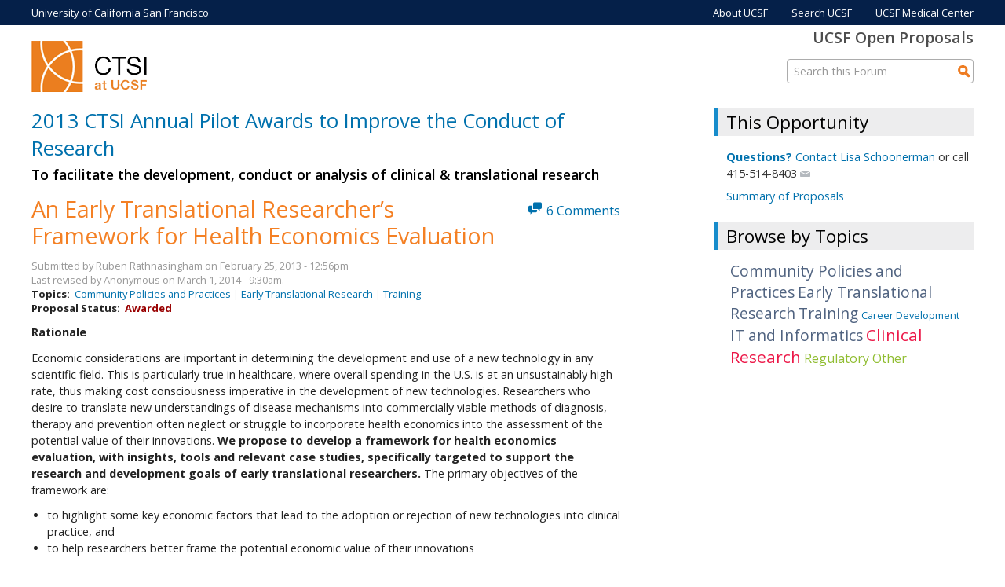

--- FILE ---
content_type: text/html; charset=utf-8
request_url: https://open-proposals.ucsf.edu/comment/624
body_size: 12917
content:
<!DOCTYPE html PUBLIC "-//W3C//DTD HTML+RDFa 1.1//EN">
<html lang="en" dir="ltr" version="HTML+RDFa 1.1"
  xmlns:content="http://purl.org/rss/1.0/modules/content/"
  xmlns:dc="http://purl.org/dc/terms/"
  xmlns:foaf="http://xmlns.com/foaf/0.1/"
  xmlns:og="http://ogp.me/ns#"
  xmlns:rdfs="http://www.w3.org/2000/01/rdf-schema#"
  xmlns:sioc="http://rdfs.org/sioc/ns#"
  xmlns:sioct="http://rdfs.org/sioc/types#"
  xmlns:skos="http://www.w3.org/2004/02/skos/core#"
  xmlns:xsd="http://www.w3.org/2001/XMLSchema#">
<head profile="http://www.w3.org/1999/xhtml/vocab">
  <meta charset="utf-8" />
<meta name="viewport" content="width=device-width, initial-scale=1.0, maximum-scale=2.0, minimum-scale=0.55, user-scalable=yes" />
<link rel="shortcut icon" href="https://open-proposals.ucsf.edu/favicon.ico" type="image/vnd.microsoft.icon" />
    <meta name="viewport" content="width=device-width, initial-scale=1">
    <meta name="MobileOptimized" content="width">
    <meta name="HandheldFriendly" content="true">
    <meta name="apple-mobile-web-app-capable" content="yes">
    <meta http-equiv="cleartype" content="on">
    <meta http-equiv="X-UA-Compatible" content="IE=edge, chrome=1">
    <title>An Early Translational Researcher’s Framework for Health Economics Evaluation | UCSF Open Proposals</title>
  <link type="text/css" rel="stylesheet" href="https://open-proposals.ucsf.edu/sites/default/files/css/css_xE-rWrJf-fncB6ztZfd2huxqgxu4WO-qwma6Xer30m4.css" media="all" />
<link type="text/css" rel="stylesheet" href="https://open-proposals.ucsf.edu/sites/default/files/css/css_I0PMK0R--_SUltFMzikj-dnpEpi8SjlT1RHFPQqTq_s.css" media="all" />
<link type="text/css" rel="stylesheet" href="https://open-proposals.ucsf.edu/sites/default/files/css/css_c5bqDLvrgiz1bYPUjeelU3zqoel30S6Ug917f4zchBg.css" media="all" />
<link type="text/css" rel="stylesheet" href="//fonts.googleapis.com/css?family=Open+Sans:400italic,600italic,700italic,400,600,700" media="all" />
<link type="text/css" rel="stylesheet" href="//fonts.googleapis.com/css?family=Rosarivo:400,400italic&amp;subset=latin,latin-ext" media="all" />
<link type="text/css" rel="stylesheet" href="https://open-proposals.ucsf.edu/sites/default/files/css/css_ZaziLmpIFJGnT8DqwXh7tWoX4srwnU64j78lzfaIxUo.css" media="all" />
<link type="text/css" rel="stylesheet" href="https://open-proposals.ucsf.edu/sites/default/files/css/css_C_CPYHtcj-VqUVVu2u5Jz8pXc_DeOGCuXczpSc_16cg.css" media="print" />

<!--[if lte IE 8]>
<link type="text/css" rel="stylesheet" href="https://open-proposals.ucsf.edu/sites/all/themes/contrib/bamboo/css/ie8-fixes.css?t7p5sc" media="all" />
<![endif]-->

<!--[if IE 9]>
<link type="text/css" rel="stylesheet" href="https://open-proposals.ucsf.edu/sites/all/themes/contrib/bamboo/css/ie9-fixes.css?t7p5sc" media="all" />
<![endif]-->
  <script type="text/javascript" src="https://open-proposals.ucsf.edu/sites/default/files/js/js_dxGIfXEaZtiV2AZIXHjVIzl1b6T902aR9PsqVhYwkJg.js"></script>
<script type="text/javascript" src="https://open-proposals.ucsf.edu/sites/default/files/js/js_u22lZ2tXrei2l0h1XylyG-HXoqYeZ0tp4HNinVtg950.js"></script>
<script type="text/javascript" src="https://open-proposals.ucsf.edu/sites/default/files/js/js_x4SVrmNR1zZ6fLnu-JwVsuPXESOZPMRUcqnZfP1pVfE.js"></script>
<script type="text/javascript">
<!--//--><![CDATA[//><!--
(function(i,s,o,g,r,a,m){i["GoogleAnalyticsObject"]=r;i[r]=i[r]||function(){(i[r].q=i[r].q||[]).push(arguments)},i[r].l=1*new Date();a=s.createElement(o),m=s.getElementsByTagName(o)[0];a.async=1;a.src=g;m.parentNode.insertBefore(a,m)})(window,document,"script","https://www.google-analytics.com/analytics.js","ga");ga("create", "UA-1142388-17", {"cookieDomain":"auto"});ga("send", "pageview");
//--><!]]>
</script>
<script type="text/javascript" src="https://open-proposals.ucsf.edu/sites/default/files/js/js_jQV6dBMJQ2281YvmhevuxRFAEJptSq2tNZFraBtodHI.js"></script>
<script type="text/javascript" src="https://open-proposals.ucsf.edu/sites/default/files/js/js_B4zabzb5P5JqnmaB539ojeW1vJM9HfGpFIA657diUXk.js"></script>
<script type="text/javascript">
<!--//--><![CDATA[//><!--
jQuery.extend(Drupal.settings, {"basePath":"\/","pathPrefix":"","setHasJsCookie":0,"ajaxPageState":{"theme":"opbamboo","theme_token":"1l-j0AmAU1GIh5JynP8E86se2iilE3iVDS26NWXoAKI","js":{"sites\/all\/modules\/contrib\/jquery_update\/replace\/jquery\/1.7\/jquery.min.js":1,"misc\/jquery-extend-3.4.0.js":1,"misc\/jquery-html-prefilter-3.5.0-backport.js":1,"misc\/jquery.once.js":1,"misc\/drupal.js":1,"sites\/all\/themes\/custom\/ctsibamboo\/js\/profiletip.js":1,"sites\/all\/modules\/contrib\/beautytips\/js\/jquery.bt.min.js":1,"sites\/all\/modules\/contrib\/beautytips\/js\/beautytips.min.js":1,"sites\/all\/modules\/contrib\/beautytips\/other_libs\/excanvas_r3\/excanvas.compiled.js":1,"sites\/all\/modules\/custom\/op_common\/op_common.js":1,"sites\/all\/modules\/proposals\/op_pilot2013\/op_pilot2013.js":1,"sites\/all\/modules\/contrib\/google_analytics\/googleanalytics.js":1,"0":1,"sites\/all\/themes\/custom\/ctsibamboo\/js\/vh.js":1,"sites\/all\/themes\/custom\/ctsibamboo\/js\/easyResponsiveTabs.js":1,"sites\/all\/themes\/custom\/opbamboo\/js\/op.js":1,"sites\/all\/themes\/custom\/opbamboo\/js\/open-proposals.js":1,"sites\/all\/themes\/contrib\/bamboo\/js\/scripts.js":1,"1":1},"css":{"modules\/system\/system.base.css":1,"modules\/system\/system.menus.css":1,"modules\/system\/system.messages.css":1,"modules\/system\/system.theme.css":1,"modules\/comment\/comment.css":1,"modules\/field\/theme\/field.css":1,"sites\/all\/modules\/contrib\/logintoboggan\/logintoboggan.css":1,"modules\/node\/node.css":1,"modules\/poll\/poll.css":1,"modules\/search\/search.css":1,"modules\/user\/user.css":1,"sites\/all\/modules\/contrib\/views\/css\/views.css":1,"sites\/all\/modules\/contrib\/ctools\/css\/ctools.css":1,"sites\/all\/modules\/contrib\/rate\/rate.css":1,"sites\/all\/modules\/proposals\/op_pilot2013\/op_pilot2013.css":1,"sites\/all\/modules\/contrib\/tagadelic\/tagadelic.css":1,"\/\/fonts.googleapis.com\/css?family=Open+Sans:400italic,600italic,700italic,400,600,700":1,"\/\/fonts.googleapis.com\/css?family=Rosarivo:400,400italic\u0026subset=latin,latin-ext":1,"sites\/all\/themes\/custom\/ctsibamboo\/css\/menu.css":1,"sites\/all\/themes\/contrib\/bamboo\/css\/normalize.css":1,"sites\/all\/themes\/contrib\/bamboo\/css\/style.css":1,"sites\/all\/themes\/contrib\/bamboo\/css\/design.css":1,"sites\/all\/themes\/custom\/ctsibamboo\/css\/responsive.css":1,"sites\/all\/themes\/custom\/ctsibamboo\/css\/opcolors.css":1,"sites\/all\/themes\/custom\/ctsibamboo\/css\/entypo.css":1,"sites\/all\/themes\/custom\/ctsibamboo\/css\/vh.css":1,"sites\/all\/themes\/custom\/ctsibamboo\/css\/easy-responsive-tabs.css":1,"sites\/all\/themes\/custom\/opbamboo\/css\/op.css":1,"sites\/all\/themes\/custom\/ctsibamboo\/css\/print.css":1,"sites\/all\/themes\/contrib\/bamboo\/css\/ie8-fixes.css":1,"sites\/all\/themes\/contrib\/bamboo\/css\/ie9-fixes.css":1}},"beautytipStyles":{"default":{"fill":"#F4F4F4","strokeStyle":"#666666","spikeLength":20,"spikeGirth":10,"width":350,"overlap":0,"centerPointY":1,"cornerRadius":0,"cssStyles":{"fontFamily":"\u0026quot;Lucida Grande\u0026quot;,Helvetica,Arial,Verdana,sans-serif","fontSize":"12px","padding":"10px 14px"},"shadow":"1","shadowColor":"rgba(0,0,0,.5)","shadowBlur":8,"shadowOffsetX":4,"shadowOffsetY":4},"plain":[],"netflix":{"positions":["right","left"],"fill":"#FFF","padding":5,"shadow":true,"shadowBlur":12,"strokeStyle":"#B9090B","spikeLength":50,"spikeGirth":60,"cornerRadius":10,"centerPointY":0.1,"overlap":-8,"cssStyles":{"fontSize":"12px","fontFamily":"arial,helvetica,sans-serif"}},"facebook":{"fill":"#F7F7F7","padding":8,"strokeStyle":"#B7B7B7","cornerRadius":0,"cssStyles":{"fontFamily":"\u0022lucida grande\u0022,tahoma,verdana,arial,sans-serif","fontSize":"11px"}},"transparent":{"fill":"rgba(0, 0, 0, .8)","padding":20,"strokeStyle":"#CC0","strokeWidth":3,"spikeLength":40,"spikeGirth":40,"cornerRadius":40,"cssStyles":{"color":"#FFF","fontWeight":"bold"}},"big-green":{"fill":"#00FF4E","padding":20,"strokeWidth":0,"spikeLength":40,"spikeGirth":40,"cornerRadius":15,"cssStyles":{"fontFamily":"\u0022lucida grande\u0022,tahoma,verdana,arial,sans-serif","fontSize":"14px"}},"google-maps":{"positions":["top","bottom"],"fill":"#FFF","padding":15,"strokeStyle":"#ABABAB","strokeWidth":1,"spikeLength":65,"spikeGirth":40,"cornerRadius":25,"centerPointX":0.9,"cssStyles":[]},"hulu":{"fill":"#F4F4F4","strokeStyle":"#666666","spikeLength":20,"spikeGirth":10,"width":350,"overlap":0,"centerPointY":1,"cornerRadius":0,"cssStyles":{"fontFamily":"\u0022Lucida Grande\u0022,Helvetica,Arial,Verdana,sans-serif","fontSize":"12px","padding":"10px 14px"},"shadow":true,"shadowColor":"rgba(0,0,0,.5)","shadowBlur":8,"shadowOffsetX":4,"shadowOffsetY":4},"profiles":{"fill":"#506480","strokeWidth":0,"width":"8.8em","padding":"5px","cornerRadius":6,"spikeGirth":10,"spikeLength":5,"shadow":false,"cssClass":"profiles-bt","cssStyles":{"color":"#FFF","fontFamily":"tahoma, arial, sans serif","fontWeight":"bold","fontSize":"0.9em"}},"login":{"fill":"#FBCCA7","strokeWidth":0,"width":"12.1em","padding":"8px","cornerRadius":8,"spikeGirth":10,"spikeLength":10,"shadow":false,"shadowBlur":0,"shadowColor":0,"cssStyles":{"color":"#494949","fontFamily":"tahoma, arial, sans serif","fontWeight":"normal","fontSize":"15px"}}},"beautytips":{"beautytips_manager_custom_1":{"cssSelect":"a.profile-tip","style":"profiles","trigger":"hover","shrinkToFit":false,"ajaxDisableLink":false,"positions":["right","bottom","left","top"],"contentSelector":"$(this).attr(\u0027title\u0027)","list":["trigger","shrinkToFit","positions","contentSelector"]},"beautytips_manager_custom_3":{"cssSelect":"a.hovertip","style":"hulu","trigger":"hover","shrinkToFit":true,"ajaxDisableLink":false,"contentSelector":"$(this).attr(\u0027title\u0027)","list":["trigger","shrinkToFit","contentSelector"]},"beautytips_manager_custom_4":{"cssSelect":".clicktext","style":"login","trigger":["click","click"],"shrinkToFit":true,"ajaxDisableLink":false,"positions":["top","bottom","left","right"],"contentSelector":"$(this).next(\u0027.clicktextlong\u0027).html()","list":["trigger","shrinkToFit","positions","contentSelector"]},"beautytips_manager_custom_5":{"cssSelect":".clicktext-right","style":"login","trigger":["click","click"],"shrinkToFit":true,"ajaxDisableLink":false,"positions":["right","top","bottom","left"],"contentSelector":"$(this).next(\u0027.clicktextlong\u0027).html()","list":["trigger","shrinkToFit","positions","contentSelector"]},"op_global_clickme":{"cssSelect":".clickme","style":"hulu","trigger":"click","shrinkToFit":true,"ajaxDisableLink":true,"contentSelector":"$(this).next(\u0022.clicktalk\u0022).html()","list":["trigger","shrinkToFit","contentSelector"]}},"googleanalytics":{"trackOutbound":1,"trackMailto":1,"trackDownload":1,"trackDownloadExtensions":"7z|aac|arc|arj|asf|asx|avi|bin|csv|doc(x|m)?|dot(x|m)?|exe|flv|gif|gz|gzip|hqx|jar|jpe?g|js|mp(2|3|4|e?g)|mov(ie)?|msi|msp|pdf|phps|png|ppt(x|m)?|pot(x|m)?|pps(x|m)?|ppam|sld(x|m)?|thmx|qtm?|ra(m|r)?|sea|sit|tar|tgz|torrent|txt|wav|wma|wmv|wpd|xls(x|m|b)?|xlt(x|m)|xlam|xml|z|zip"},"base_host":"open-proposals.ucsf.edu","opg":{"noun":"Proposal","ucnoun":"PROPOSAL","lcnoun":"proposal","noun_article":"A","lcnoun_article":"a","ucnoun_article":"A","nouns":"Proposals","ucnouns":"PROPOSALS","lcnouns":"proposals","groupword":"Forum","ucgroupword":"FORUM","lcgroupword":"forum","groupword_article":"A","lcgroupword_article":"a","ucgroupword_article":"A","groupwords":"Forums","ucgroupwords":"FORUMS","lcgroupwords":"forums"},"siteName":"UCSF Open Proposals"});
//--><!]]>
</script>
    <!--[if lt IE 9]>
  <script src="//html5shiv.googlecode.com/svn/trunk/html5.js"></script>
    <![endif]-->
</head>
<body class="html not-front not-logged-in one-sidebar sidebar-first page-node page-node- page-node-1386 node-type-op-pilot2013 op_pilot2013-section site-name-hidden bg-gray-gradient color-palette-dark-rust header-font-sans-serif body-font-sans-serif sidebar-right section-2013-ctsi-pilot-awards is-node theme-logo-none">
<div id="skip-link">
    <a href="#main-content" class="element-invisible element-focusable">Skip to main content</a>
</div>


    <div id="ucsf-links">
                <div class="region region-ucsf-links">
    <div id="block-boxes-ucsf-top-banner" class="block block-boxes block-boxes-simple">
<div class="block-inner clearfix">
          <div class="block-content" >
      <div id='boxes-box-ucsf_top_banner' class='boxes-box'><div class="boxes-box-content"><div class="container ucsf">
<div class="sixteen columns">
<ul class="ucsfnav">
<li>
<a title="University of California San Francisco" href="http://www.ucsf.edu/" id="ucsf">University of California San Francisco</a>
</li>
</ul>
<ul class="ucsfnav ucsfnav-right no-phone no-phone-ls">
<li>
<a title="About UCSF" href="http://www.ucsf.edu/about">About UCSF</a>
</li>
<li>
<a title="Search UCSF" href="http://www.ucsf.edu/ucsf/search">Search UCSF</a>
</li>
<li>
<a title="UCSF Medical Center" href="http://www.ucsfhealth.org">UCSF Medical Center</a>
</li>
</ul>
</div>
</div>
</div></div>    </div>
</div>
</div>
  </div>
          </div>

<header id="head" role="banner" class="container">
  <hgroup class="sixteen columns alpha omega">

    <div id="brand">
                <div class="region region-brand">
    <div id="block-boxes-op-pilot2013-logo" class="block block-boxes block-boxes-simple">
<div class="block-inner clearfix">
          <div class="block-content" >
      <div id='boxes-box-op_pilot2013_logo' class='boxes-box'><div class="boxes-box-content"><div class="site-logo op-logo"><h1><a href="http://ctsi.ucsf.edu"><img src="https://open-proposals.ucsf.edu/sites/default/files/images/ctsilogo.png" alt="CTSI" /></a></h1></div></div></div>    </div>
</div>
</div>
  </div>
          </div>

    <div id="logo">
          </div>

          <div id="top-links">
          <div class="region region-top-links">
    <div id="block-boxes-op-global-right-header" class="block block-boxes block-boxes-simple">
<div class="block-inner clearfix">
          <div class="block-content" >
      <div id='boxes-box-op_global_right_header' class='boxes-box'><div class="boxes-box-content"><h3 id="optopright"><a href="https://open-proposals.ucsf.edu/">UCSF Open Proposals</a></h3></div></div>    </div>
</div>
</div>
  </div>
      </div>
    
<div id="menu-wrapper">
  <nav id="main-menu" role="navigation">
    <div class="menu-navigation-container">
      <!-- Theme native drop downs and mobile menu-->
          <div id="menu-toggle"></div>
      <div id="nav-wrap">
                <!-- region to place search form inside navbar -->
                    <div class="region region-main-menu">
    <div id="block-boxes-op-pilot2013-navbar" class="block block-boxes block-boxes-simple">
<div class="block-inner clearfix">
          <div class="block-content" >
      <div id='boxes-box-op_pilot2013_navbar' class='boxes-box'><div class="boxes-box-content"><div id="menu-icon"></div>
<ul class="menu">
<li><a href="https://open-proposals.ucsf.edu/2013-ctsi-pilot-awards" id="home">Home</a></li>
<li><a href="https://open-proposals.ucsf.edu/2013-ctsi-pilot-awards/details" id="about">About this Opportunity</a></li>
<!--
<li><a href="https://open-proposals.ucsf.edu/2013-ctsi-pilot-awards/faq" id="faq">FAQ</a></li>
-->
<li class="lp"><a href="https://open-proposals.ucsf.edu/" id="lp">About Open Proposals</a></li>
</ul>

<div id="navbar-search">
<form action="https://open-proposals.ucsf.edu/2013-ctsi-pilot-awards/search" method="get" id="search-form" class="search-form">
<div class="form-item">
<input type="text" class="input-text" id="search-forum" value="" size="18" name="keys" />
<input type="submit" title="Search" alt="Search" value="" class="content-type-submit" />
</div>
</form>
</div></div></div>    </div>
</div>
</div>
  </div>
              </div>
    </div>
  </nav>
</div>

  </hgroup>

</header>

  
<div class="container" id="content-wrapper">

  
    
  
        
  <div id="content" class="ten columns">
        <section id="post-content" role="main" class="page" >

      
      <h2 class="title"><a href="/2013-ctsi-pilot-awards">2013 CTSI Annual Pilot Awards to Improve the Conduct of Research</a></h2>
            <h3 class="title">To facilitate the development, conduct or analysis of clinical &amp; translational research</h3>
      
            <h1 class="page-title">An Early Translational Researcher’s Framework for Health Economics Evaluation</h1>
            
      
                          <div class="region region-content">
    <div id="block-system-main" class="block block-system">
<div class="block-inner clearfix">
          <div class="block-content" >
      
<article id="node-1386" class="node node-op-pilot2013 node-full clearfix proposal"
   about="/2013-ctsi-pilot-awards/proposal/1386" typeof="sioc:Item foaf:Document" role="article">
  
      <span property="dc:title" content="An Early Translational Researcher’s Framework for Health Economics Evaluation" class="rdf-meta element-hidden"></span><span property="sioc:num_replies" content="6" datatype="xsd:integer" class="rdf-meta element-hidden"></span>
<div class="proposal-content">
  <div id="submit-wrapper">

    <!-- Overidden in template.php to show just username. -->
    <span class="submitted"><span property="dc:date dc:created" content="2013-02-25T12:56:35-08:00" datatype="xsd:dateTime" rel="sioc:has_creator">Submitted by <span class="username" xml:lang="" about="/account/ruben-rathnasingham" typeof="sioc:UserAccount" property="foaf:name" datatype="">Ruben Rathnasingham</span></span>  on <span property="dc:date dc:created" content="2013-02-25T12:56:35-08:00" datatype="xsd:dateTime">February 25, 2013 - 12:56pm</span></span>
           <span class="submitted">Last revised by Anonymous on March 1, 2014 - 9:30am.</span>
      </div><!--//submit-wrapper-->

  
<div class="field field-name-field-op-pilot2013-multiterm field-type-taxonomy-term-reference field-label-inline clearfix"><div class="field-label">Topics:&nbsp;</div><div class="field-items"><div class="field-item even"><a href="/2013-ctsi-pilot-awards/topic/community-policies-and-practices" typeof="skos:Concept" property="rdfs:label skos:prefLabel" datatype="">Community Policies and Practices</a></div><div class="field-item odd"><a href="/2013-ctsi-pilot-awards/topic/early-translational-research" typeof="skos:Concept" property="rdfs:label skos:prefLabel" datatype="">Early Translational Research</a></div><div class="field-item even"><a href="/2013-ctsi-pilot-awards/topic/training" typeof="skos:Concept" property="rdfs:label skos:prefLabel" datatype="">Training</a></div></div></div><div class="field field-name-field-op-pilot2013-status field-type-taxonomy-term-reference field-label-inline clearfix"><div class="field-label">Proposal Status:&nbsp;</div><div class="field-items"><div class="field-item even"><a href="/2013-ctsi-pilot-awards/topic/awarded" typeof="skos:Concept" property="rdfs:label skos:prefLabel" datatype="">Awarded</a></div></div></div><div class="field field-name-body field-type-text-with-summary field-label-hidden"><div class="field-items"><div class="field-item even" property="content:encoded"><p><strong>Rationale</strong></p><p>Economic considerations are important in determining the development and use of a new technology in any scientific field. This is particularly true in healthcare, where overall spending in the U.S. is at an unsustainably high rate, thus making cost consciousness imperative in the development of new technologies. Researchers who desire to translate new understandings of disease mechanisms into commercially viable methods of diagnosis, therapy and prevention often neglect or struggle to incorporate health economics into the assessment of the potential value of their innovations. <strong>We propose to develop a framework for health economics evaluation, with insights, tools and relevant case studies, specifically targeted to support the research and development goals of early translational researchers. </strong>The primary objectives of the framework are:</p><ul><li>to highlight some key economic factors that lead to the adoption or rejection of new technologies into clinical practice, and</li><li>to help researchers better frame the potential economic value of their innovations</li></ul><p><strong>Supporting an Unmet Need</strong></p><p>In the <a href="http://ctsi.ucsf.edu/our-work/catalyst-award">Catalyst Award Program</a> at UCSF CTSI, early translational researchers receive targeted advice on product development and commercialization strategies, in addition to seed funding. These key insights, provided early in the translation process, have often led researchers to significantly recalibrate their research and development goals and approach to maximize the potential clinical and commercial success of their innovations. Health economics and cost-effectiveness are consistently raised as critical issues in the potential success of new technologies reviewed in the program. A complete economic evaluation of any proposed technology is far beyond the goals and capabilities of the program. However, an accessible framework that  provides key insights, tools and case studies to help researchers understand the contributing factors to the economic evaluation and adoption of new technologies, would be invaluable.</p><p> </p><p><strong>An Initial Pilot Project Focused on Medical Devices</strong></p><p>Since the proposed framework will be driven by a limited number of case studies, we will maximize its value by initially developing and validating our approach for medical devices. If successful, a similar approach will be used to develop frameworks for therapeutics, diagnostics and digital health technologies, with the expectation of shared and technology-specific elements within each framework.</p><p>We will leverage the knowledge of key experts in health economics and policy as well as  technology adoption at UCSF. Additional independent experts in health economics, cost-effectiveness, reimbursement, and new technology assessment will also be identified and consulted.</p><ul><li><strong>Pilot Evaluation: </strong>A panel consisting of UCSF and external experts will initially be convened to discuss how early translational research projects can be best evaluated using the limited resources available to researchers. The panel will recommend and evaluate up to 5 medical devices whose development and successful (or failed) clinical adoption can be used to highlight important aspects of health economics.</li><li><strong>Draft Development:</strong> The output of these reviews will be translated into the first draft of a framework for economic evaluation and is expected to include case studies, methodologies, templates, and resources.</li><li><strong>Rapid Testing:</strong> This draft framework will be pilot-tested with 5 UCSF researchers involved in medical device projects that have been reviewed by the Catalyst Program. Their experience with the framework and their resulting economic evaluations will be assessed and discussed by the expert panel.</li><li><strong>Finalize:</strong> The results and assessment of the pilot study will be used to develop a final framework for broader distribution.</li><li><strong>Distribution: </strong>The final framework will be distributed through the Catalyst Award Program, The Center for Healthcare Value, and other CTSI and UCSF channels, other CTSA network channels, and outreach to relevant publishers, etc.</li></ul><p><strong>Short and Long-Term Success Metrics</strong></p><p>The short-term success of this approach and of the framework will be determined by the results of the pilot study and the content of future Catalyst Award applications. Long-term success will be measured by the ability of researchers to better understand and incorporate economic factors into their translational projects. Project tracking and feedback mechanisms within the Catalyst Award Program will be used to monitor and evaluate such measures.</p><p> </p><p><strong>Collaborations</strong></p><p>This project will be seeking to include a multidisciplinary group of health economics stakeholders, including key researchers at the Institute for Health Policy Studies at UCSF, health economists, reimbursement and technology evaluation experts. Lisa Schoonerman and Ruben Rathnasingham, who will lead the project, have extensive healthcare product development and commercialization experience. This pilot project, focused on medical devices, will require a budget of $15,000 for consultants, meeting expenses, production and promotion.</p></div></div></div>

</div><!--end proposal-content-->

<div class="clearfix">
    <nav class="links node-links clearfix"><ul class="links inline"><li class="comment-comments first active"><a href="/2013-ctsi-pilot-awards/proposal/1386#comments" title="" class="active">Comments</a></li>
<li class="count-comments last"><span><span class="count-comments">6</span></span></li>
</ul></nav>

<div id="comments" class="comment-wrapper">
          <h2 class="title">Comments</h2>
    
  
  
  <a id="comment-624"></a>
<div class="comment odd" about="/comment/624#comment-624" typeof="sioc:Post sioct:Comment">

  <header>
    
        <h3 class="comment-title"><a href="/comment/624#comment-624" class="permalink" rel="bookmark">Intriguing, but you may need</a></h3>
    
    <div class="submitted"><span rel="sioc:has_creator"><span class="username" xml:lang="" about="/account/maninder-kahlon" typeof="sioc:UserAccount" property="foaf:name" datatype="">Maninder Kahlon</span></span> - <span property="dc:date dc:created" content="2013-03-07T08:54:59-08:00" datatype="xsd:dateTime">March 7, 2013 - 8:54am</span></div>

      </header><!-- /.header -->

  <div class="content">
    <span rel="sioc:reply_of" resource="/2013-ctsi-pilot-awards/proposal/1386" class="rdf-meta element-hidden"></span><div class="field field-name-comment-body field-type-text-long field-label-hidden"><div class="field-items"><div class="field-item even" property="content:encoded"><p>Intriguing, but you may need to be more specific about what it is you want investigators to better understand as they develop their early translational discoveries.  For example, you talk about 'economic value' but I'm unclear what exactly you mean.  Do you mean that you will be providing tools for investigators to understand how their intervention will or will not provide value were it to be successful (benefit/cost)? </p></div></div></div>      </div>

    <footer>
      </footer>
  </div> <!-- /.comment -->

<div class="indented"><a id="comment-651"></a>
<div class="comment comment-by-node-author even" about="/comment/651#comment-651" typeof="sioc:Post sioct:Comment">

  <header>
    
        <h3 class="comment-title"><a href="/comment/651#comment-651" class="permalink" rel="bookmark">Mini, thank you for comment.</a></h3>
    
    <div class="submitted"><span rel="sioc:has_creator"><span class="username" xml:lang="" about="/account/ruben-rathnasingham" typeof="sioc:UserAccount" property="foaf:name" datatype="">Ruben Rathnasingham</span></span> - <span property="dc:date dc:created" content="2013-03-11T10:03:42-07:00" datatype="xsd:dateTime">March 11, 2013 - 10:03am</span></div>

      </header><!-- /.header -->

  <div class="content">
    <span rel="sioc:reply_of" resource="/2013-ctsi-pilot-awards/proposal/1386" class="rdf-meta element-hidden"></span><span rel="sioc:reply_of" resource="/comment/624#comment-624" class="rdf-meta element-hidden"></span><div class="field field-name-comment-body field-type-text-long field-label-hidden"><div class="field-items"><div class="field-item even" property="content:encoded"><p>Mini, thank you for comment. You make a great point. We will work to better articulate our objectives over this open improvement phase.</p><p>Investigators generally appreciate the value and importance of a cost/benefit analysis. What is not as broadly understood is the many factors that contribute to ‘cost’ and ‘benefit’, and how these factors potentially affect the decision to adopt new technologies into clinical practice. Our goal is to develop a framework that provides key insights and tools to improve this understanding, and empower early translational researchers to ask the right questions that will guide them in maximizing the clinical and commercial success of their innovations.</p></div></div></div>      </div>

    <footer>
      </footer>
  </div> <!-- /.comment -->
</div><a id="comment-639"></a>
<div class="comment odd" about="/comment/639#comment-639" typeof="sioc:Post sioct:Comment">

  <header>
    
        <h3 class="comment-title"><a href="/comment/639#comment-639" class="permalink" rel="bookmark">This looks very intereting</a></h3>
    
    <div class="submitted"><span rel="sioc:has_creator"><a href="https://profiles.ucsf.edu/alice.fishman">Alice Fishman</a></span> - <span property="dc:date dc:created" content="2013-03-08T13:33:58-08:00" datatype="xsd:dateTime">March 8, 2013 - 1:33pm</span></div>

      </header><!-- /.header -->

  <div class="content">
    <span rel="sioc:reply_of" resource="/2013-ctsi-pilot-awards/proposal/1386" class="rdf-meta element-hidden"></span><div class="field field-name-comment-body field-type-text-long field-label-hidden"><div class="field-items"><div class="field-item even" property="content:encoded"><p>This looks very intereting and will be a new service for UCSF investigators.  Once you are ready to start providing the consultation, please consider partnering with Consultation Services.  We could assist in the promoting, provide on-line request forms and track the scope of consultation over time.</p></div></div></div>      </div>

    <footer>
      </footer>
  </div> <!-- /.comment -->

<div class="indented"><a id="comment-643"></a>
<div class="comment comment-by-node-author even" about="/comment/643#comment-643" typeof="sioc:Post sioct:Comment">

  <header>
    
        <h3 class="comment-title"><a href="/comment/643#comment-643" class="permalink" rel="bookmark">Alice, thanks for your</a></h3>
    
    <div class="submitted"><span rel="sioc:has_creator"><span class="username" xml:lang="" about="/account/ruben-rathnasingham" typeof="sioc:UserAccount" property="foaf:name" datatype="">Ruben Rathnasingham</span></span> - <span property="dc:date dc:created" content="2013-03-08T15:29:22-08:00" datatype="xsd:dateTime">March 8, 2013 - 3:29pm</span></div>

      </header><!-- /.header -->

  <div class="content">
    <span rel="sioc:reply_of" resource="/2013-ctsi-pilot-awards/proposal/1386" class="rdf-meta element-hidden"></span><span rel="sioc:reply_of" resource="/comment/639#comment-639" class="rdf-meta element-hidden"></span><div class="field field-name-comment-body field-type-text-long field-label-hidden"><div class="field-items"><div class="field-item even" property="content:encoded"><p>Alice, thanks for your comment. Our hope is that this framework will inform researchers of some of the economic considerations that go into the decision to develop and commercialize a product. The framework may help them with a preliminary assessment of their projects, but most importantly, it will empower them to think through potential challenges and opportunities, and reach out to the many resources at UCSF, such as the new <a href="http://healthvalue.ucsf.edu/">Center for Healthcare Value</a>, for feedback. In that regard, we would love to get your support on any resulting consultations.</p></div></div></div>      </div>

    <footer>
      </footer>
  </div> <!-- /.comment -->
</div><a id="comment-838"></a>
<div class="comment odd" about="/comment/838#comment-838" typeof="sioc:Post sioct:Comment">

  <header>
    
        <h3 class="comment-title"><a href="/comment/838#comment-838" class="permalink" rel="bookmark">I agree that this would be a</a></h3>
    
    <div class="submitted"><span rel="sioc:has_creator"><a href="https://profiles.ucsf.edu/ralph.gonzales">Rafael Gonzales</a></span> - <span property="dc:date dc:created" content="2013-06-03T06:35:30-07:00" datatype="xsd:dateTime">June 3, 2013 - 6:35am</span></div>

      </header><!-- /.header -->

  <div class="content">
    <span rel="sioc:reply_of" resource="/2013-ctsi-pilot-awards/proposal/1386" class="rdf-meta element-hidden"></span><div class="field field-name-comment-body field-type-text-long field-label-hidden"><div class="field-items"><div class="field-item even" property="content:encoded"><p>I agree that this would be a very useful tool for projects that are aiming to improve health care value.</p><p>It would help to provide a little more information about the conceptual framework for what you are proposing. For example, what are the dimensions of the key inputs and outputs?  Who are potential experts at UCSF and elsewhere that could be tapped to provide input in these areas.  It will also be important to specify from which perspective you will be forming the economic analysis/model... e.g. the health care organization that adopts the device, the insurance company that pays for the device, society at large, or the company that will be formed to manufacture and sell the device?</p></div></div></div>      </div>

    <footer>
      </footer>
  </div> <!-- /.comment -->

<div class="indented"><a id="comment-846"></a>
<div class="comment comment-by-node-author even" about="/comment/846#comment-846" typeof="sioc:Post sioct:Comment">

  <header>
    
        <h3 class="comment-title"><a href="/comment/846#comment-846" class="permalink" rel="bookmark">RalphThank you for your</a></h3>
    
    <div class="submitted"><span rel="sioc:has_creator"><span class="username" xml:lang="" about="/account/ruben-rathnasingham" typeof="sioc:UserAccount" property="foaf:name" datatype="">Ruben Rathnasingham</span></span> - <span property="dc:date dc:created" content="2013-06-04T15:44:46-07:00" datatype="xsd:dateTime">June 4, 2013 - 3:44pm</span></div>

      </header><!-- /.header -->

  <div class="content">
    <span rel="sioc:reply_of" resource="/2013-ctsi-pilot-awards/proposal/1386" class="rdf-meta element-hidden"></span><span rel="sioc:reply_of" resource="/comment/838#comment-838" class="rdf-meta element-hidden"></span><div class="field field-name-comment-body field-type-text-long field-label-hidden"><div class="field-items"><div class="field-item even" property="content:encoded"><p dir="ltr"><span>Ralph</span></p><p dir="ltr"><span>Thank you for your thoughtful comment and insightful questions.</span></p><p dir="ltr"><span>As you mention, the idea of providing translational researchers with a resource to help them better understand the role of health economics in the development and commercialization of their innovations would be very valuable. We see this question arise in most of the projects we review in the Catalyst awards program.</span></p><p dir="ltr"><span>However, we also understand the broad scope of this issue, and the proposed pilot framework will necessarily be limited in scope to:</span></p><ul><li dir="ltr"><p dir="ltr"><span>a resource targeted to medical device researchers (one of the four categories in the program: devices, diagnostics, therapeutics, and digital health)</span></p></li><li dir="ltr"><p dir="ltr"><span>a pilot resource built on the needs of a small, but representative number of UCSF medical device research projects</span></p></li><li dir="ltr"><p dir="ltr"><span>a resource that provides sufficient information and insights for researchers to understand the perspectives of key stakeholders, and to help them begin adopting these perspectives into their research projects.</span></p></li></ul><p dir="ltr"><span>Potential key inputs: A set of inputs will be initially proposed and then prioritized by the expert panel. They will include clinical and market need, target indication and market size, product claims, estimated product development resources, impact on risk/benefit profile, existing solutions, reimbursement profile,  delivery profile, and other factors that key stakeholders consider,</span><span> and are accessible to researchers at UCSF</span><span>.</span></p><p dir="ltr"><span>Potential key outputs: key stakeholders, their objectives and dependencies. Top level description  of health economic assessment methods and tools used by key stakeholders. Case studies that highlight how these tools are used. The output may take the form of decision trees, flowcharts and interactive workbooks.</span></p><p dir="ltr"><span>Potential UCSF experts include leaders at the Center for Healthcare Value and the Institute of Health Policy Studies, such as yourself, and others, who can not only help guide the creation of the resource, but also how it is delivered. We also hope to engage with key decision makers at the Medical Center. Outside UCSF, we will involve leaders from the medical device industry, and representatives of private and public payors. We have engaged with some potential panelists through our work at CTSI, and our first task will be to identify individuals who are available to help. </span></p><p dir="ltr"><span>Most of the researchers we work with are not primarily focused on improving health care value. They are often driven by the effectiveness of their innovations and the potential to improve health. The impact of health care value on the development, adoption and delivery of the innovation is often misunderstood or ignored. Our goal is to engage these early researchers by positioning health care value as a key factor in determining the likelihood that their innovations will get the required support at every point in the research, development, commercialization and delivery value chain. We believe that this approach will require the identification and some consideration of the perspectives of all key stakeholders.</span></p><div><span><br /></span></div></div></div></div>      </div>

    <footer>
      </footer>
  </div> <!-- /.comment -->
</div>
  </div> <!-- /#comments -->
<p id="comments-closed">Commenting is closed.</p></div>
</article>
    </div>
</div>
</div>
  </div>

    </section>
    <!-- /#main -->
  </div>

        <aside id="sidebar-first" role="complementary" class="sidebar six columns">
      <div class="region region-sidebar-first">
    <section id="block-boxes-op-pilot2013-nav" class="block block-boxes block-boxes-simple">
<div class="block-inner clearfix">
        <h2>This Opportunity</h2>
        <div class="block-content" >
      <div id='boxes-box-op_pilot2013_nav' class='boxes-box'><div class="boxes-box-content"><ul>
<li><a href="mailto:Lisa.Schoonerman@ucsf.edu@ucsf.edu?Subject=2013 CTSI Annual Pilot Awards to Improve the Conduct of Research%20Question"><strong>Questions?</strong> Contact Lisa Schoonerman <span style="color:#333">or call 415-514-8403</span></a></li>
<li><a href='/2013-ctsi-pilot-awards/summary'>Summary of Proposals</a></li>
</ul></div></div>    </div>
</div>
</section>
<section id="block-boxes-op-pilot2013-tagcloud" class="block block-boxes block-boxes-simple">
<div class="block-inner clearfix">
        <h2>Browse by Topics</h2>
        <div class="block-content" >
      <div id='boxes-box-op_pilot2013_tagcloud' class='boxes-box'><div class="boxes-box-content"><div class="tagcloud-block">
<a href="https://open-proposals.ucsf.edu/2013-ctsi-pilot-awards/topic/community-policies-and-practices" class="level5">Community Policies and Practices</a>
<a href="https://open-proposals.ucsf.edu/2013-ctsi-pilot-awards/topic/early-translational-research" class="level5">Early Translational Research</a>
<a href="https://open-proposals.ucsf.edu/2013-ctsi-pilot-awards/topic/training" class="level5">Training</a>
<a href="https://open-proposals.ucsf.edu/2013-ctsi-pilot-awards/topic/career-development" class="level1">Career Development</a>
<a href="https://open-proposals.ucsf.edu/2013-ctsi-pilot-awards/topic/it-and-informatics" class="level5">IT and Informatics</a>
<a href="https://open-proposals.ucsf.edu/2013-ctsi-pilot-awards/topic/clinical-research" class="level6">Clinical Research</a>
<a href="https://open-proposals.ucsf.edu/2013-ctsi-pilot-awards/topic/regulatory" class="level3">Regulatory</a>
<a href="https://open-proposals.ucsf.edu/2013-ctsi-pilot-awards/topic/other" class="level3">Other</a>
</div></div></div>    </div>
</div>
</section>
  </div>
    </aside><!-- /#sidebar-first -->

</div>

<div id="acknowledgement-wrapper">

  
</div>

<footer id="colophon">

          <div class="footer-first">
        <div class="container">
          <div class="sixteen columns">
              <div class="region region-footer-first">
    <div id="block-boxes-ctsi-acknowledgement" class="block block-boxes block-boxes-simple">
<div class="block-inner clearfix">
          <div class="block-content" >
      <div id='boxes-box-ctsi_acknowledgement' class='boxes-box'><div class="boxes-box-content"><p>UCSF Open Proposals is managed and maintained by UCSF Web Services. UCSF Open Proposals was developed by the UCSF Clinical and Translational Science Institute, funded by the National Center for Advancing Translational Sciences (Grant Number UL1 TR000004) at the National Institutes of Health (NIH).</p> 

<p>Please <a href="mailto:ITWebServices@ucsf.edu">contact Web Services</a> with questions or concerns about UCSF Open Proposals.</p></div></div>    </div>
</div>
</div>
  </div>
          </div>
        </div>
      </div>
                  <div class="footer-third">
        <div class="container">
          <div class="sixteen columns">
              <div class="region region-footer-third">
    <div id="block-system-user-menu" class="block block-system block-menu">
<div class="block-inner clearfix">
          <div class="block-content" >
      <ul class="menu"><li class="first leaf"><a href="/ctsi_saml_login" title="">UCSF Login</a></li>
<li class="last leaf"><a href="/contact" title="">Contact</a></li>
</ul>    </div>
</div>
</div>
<div id="block-boxes-ucsf-copyright" class="block block-boxes block-boxes-simple">
<div class="block-inner clearfix">
          <div class="block-content" >
      <div id='boxes-box-ucsf_copyright' class='boxes-box'><div class="boxes-box-content"><p>©2024 The Regents of the University of California</p></div></div>    </div>
</div>
</div>
  </div>
          </div>
        </div>
      </div>
    

</footer>

</body>
</html>


--- FILE ---
content_type: text/css
request_url: https://open-proposals.ucsf.edu/sites/default/files/css/css_ZaziLmpIFJGnT8DqwXh7tWoX4srwnU64j78lzfaIxUo.css
body_size: 17564
content:
.js #main-menu ul:first-child{display:none;}#nav-wrap{position:relative;}#menu-wrapper{position:relative;}#menu-toggle{display:none;}#main-menu ul.menu.ul-depth-0{position:absolute;right:0;top:70px;display:block;white-space:nowrap;}.admin-menu #main-menu ul.menu.ul-depth-0{top:28px;}#main-menu ul.menu.ul-depth-0,#main-menu ul.menu.ul-depth-0 li{margin:0;padding:0;}#main-menu ul.menu.ul-depth-0 li{display:inline-block;list-style:none;position:relative;}#main-menu ul.menu.ul-depth-0 a{color:#052049;display:block;text-transform:none;}#main-menu ul.menu.ul-depth-0 > li > a{padding:0 3px 3px 5px;margin:0 0 0 45px;font-weight:600;}#main-menu ul.menu.ul-depth-0 > li.expanded > a:after{font-family:entypo;content:"\25be";vertical-align:-4px;font-size:2.3em;padding-left:3px;}#main-menu ul.menu.ul-depth-0 > li > a{border-bottom:3px solid #FFFFFF;}#main-menu ul.menu.ul-depth-0 > li.active-trail > a,#main-menu ul.menu.ul-depth-0 > li > a:hover{border-color:#F26D04;}#main-menu ul.menu.ul-depth-0 ul{display:none;padding:0;position:absolute;top:32px;right:8px;width:215px;z-index:300;}#main-menu ul.menu.ul-depth-0 ul li{display:block;padding:0;margin:0;width:100%;white-space:normal;}.color-palette-dark-rust nav#main-menu ul.menu.ul-depth-0 ul li a{border-bottom:#B4B9BF 1px solid;background:#EDEDEE none repeat scroll 0 0;float:none;width:100%;font-size:.95em;padding:8px 5px;line-height:1.2em;}.color-palette-dark-rust nav#main-menu ul.menu.ul-depth-0 ul li.active-trail a,.color-palette-dark-rust nav#main-menu ul.menu.ul-depth-0 ul li a:hover{background:#DFE0E0 none repeat scroll 0 0;}#main-menu ul.menu.ul-depth-0 li:hover > ul{display:block;}#main-menu ul.menu.ul-depth-0 li .ul-depth-2,#main-menu ul.menu.ul-depth-0 li:hover .ul-depth-2{display:none;}#main-menu a:hover,#main-menu li > a.active{text-decoration:none;}.block-content .search-form input[type="text"],.region-main-menu #search-form input[type="text"],#block-search-form input[type="text"]{width:220px;}#footer-search-form input[type="text"]{max-width:90%;}@media screen and (max-width:960px){#main-menu ul.menu.ul-depth-0 > li > a{margin:0 0 0 12px;}}@media screen and (max-width:699px){.block-content .search-form input[type="text"],.region-main-menu #search-form input[type="text"],#block-search-form input[type="text"]{width:300px;max-width:90%;}#nav-wrap{display:none;width:400px;height:45px;max-width:107%;position:absolute;right:-10px;background-color:#FAFBFB;top:65px;border-left:solid 1px #D1D3D3;border-top:solid 1px #D1D3D3;margin-left:10%;}#main-menu ul.menu.ul-depth-0-wrap{position:relative;}#menu-toggle{background:#FFF url(/sites/all/themes/custom/ctsibamboo/images/menu-icon.png) no-repeat right 0;color:#000;cursor:pointer;display:block;height:30px;padding:0;width:30px;position:absolute;top:20px;right:0;}#menu-toggle:hover,#menu-toggle.active{background-color:#FFF;}#main-menu ul.menu.ul-depth-0{background:#EDEDEE;border-left:solid 1px #D1D3D3;border-top:3px solid #D1D3D3;top:44px;width:100%;z-index:10000;white-space:normal;}#main-menu ul.menu.ul-depth-0 li{display:block;clear:both;float:none;}#main-menu ul.menu.ul-depth-0 > li > a{padding:4px 8px;margin:0;font-weight:bold;border-bottom:1px solid #D1D3D3;}#main-menu ul.menu.ul-depth-0 > li > a:hover{background:#DFE0E0;border-bottom:1px solid #D1D3D3;}#main-menu ul.menu.ul-depth-0 > li.expanded > a:after{content:"";}#main-menu ul.menu.ul-depth-0 a:hover,#main-menu ul.menu.ul-depth-0 ul a:hover{background:none;color:#000;}.color-palette-dark-rust nav#main-menu ul.menu.ul-depth-0 ul li a{width:auto;padding:8px 8px 8px 24px;}#main-menu ul.menu.ul-depth-0 ul{background:inherit;border:none;display:none;position:static;width:auto;}#main-menu ul.menu.ul-depth-0 li:hover > ul{display:none;}}@media screen and (min-width:700px){#nav-wrap{display:block !important;}}
article,aside,details,figcaption,figure,footer,header,hgroup,nav,section,summary{display:block;}audio,canvas,video{display:inline-block;}audio:not([controls]){display:none;height:0;}[hidden]{display:none;}html{font-family:sans-serif;-webkit-text-size-adjust:100%;-ms-text-size-adjust:100%;}body{margin:0;}a:focus{outline:thin dotted;}a:active,a:hover{outline:0;}h1{font-size:2em;}abbr[title]{border-bottom:1px dotted;}b,strong{font-weight:bold;}dfn{font-style:italic;}mark{background:#ff0;color:#000;}code,kbd,pre,samp{font-family:monospace,serif;font-size:1em;}pre{white-space:pre;white-space:pre-wrap;word-wrap:break-word;}q{quotes:"\201C" "\201D" "\2018" "\2019";}small{font-size:80%;}sub,sup{font-size:75%;line-height:0;position:relative;vertical-align:baseline;}sup{top:-0.5em;}sub{bottom:-0.25em;}img{border:0;}svg:not(:root){overflow:hidden;}figure{margin:0;}fieldset{border:1px solid #c0c0c0;margin:0 2px;padding:0.35em 0.625em 0.75em;}legend{border:0;padding:0;}button,input,select,textarea{font-family:inherit;font-size:100%;margin:0;}button,input{line-height:normal;}button,html input[type="button"],input[type="reset"],input[type="submit"]{-webkit-appearance:button;cursor:pointer;}button[disabled],input[disabled]{cursor:default;}input[type="checkbox"],input[type="radio"]{box-sizing:border-box;padding:0;}input[type="search"]{-webkit-appearance:textfield;-moz-box-sizing:content-box;-webkit-box-sizing:content-box;box-sizing:content-box;}input[type="search"]::-webkit-search-cancel-button,input[type="search"]::-webkit-search-decoration{-webkit-appearance:none;}button::-moz-focus-inner,input::-moz-focus-inner{border:0;padding:0;}textarea{overflow:auto;vertical-align:top;}table{border-collapse:collapse;border-spacing:0;}
body{color:#525252;}article,aside,details,figcaption,figure,footer,header,hgroup,menu,nav,section{display:block;}img,video{max-width:100%;height:auto;}.gmap img,.view-gmap img,.openlayers-map img,#getlocations_map_canvas img{max-width:none;}nav ul{list-style:none;}blockquote,q{margin:5px 0;padding:10px 12px 5px 47px;border:1px solid #999;-webkit-border-radius:5px;-moz-border-radius:5px;border-radius:5px;background:#dedede url(/sites/all/themes/contrib/bamboo/images/quote.png) no-repeat;quotes:none;}blockquote:before,blockquote:after,q:before,q:after{content:'';content:none;}pre,code{display:block;overflow:auto;margin:2px 0;padding:6px 0 4px 14px;width:98%;border:1px solid #999;-webkit-border-radius:5px;-moz-border-radius:5px;border-radius:5px;background:#ccc;font-family:monospace;}ins{background-color:#fdfc9b;text-decoration:none;}mark{background-color:#fdfc9b;font-weight:bold;font-style:italic;}del{text-decoration:line-through;}abbr[title],dfn[title]{border-bottom:1px dotted;cursor:help;}hr{float:none;clear:both;margin:7px 0;width:100%;height:1px;border:none;background:#9f9f9f;}.remove-margin{margin-right:0 !important;}.clear{display:block;visibility:hidden;clear:both;overflow:hidden;width:0;height:0;}p{margin:0 0 0.8em;font-size:.9em;}strong{font-weight:700;}em{font-style:italic;}ol,ul{padding-left:20px;}#content-wrapper ul li{font-size:.9em;}.clearfix:after{display:block;visibility:hidden;clear:both;height:0;content:".";line-height:0;}html[xmlns] .clearfix{display:block;}* html .clearfix{height:1%;}h1,h2,h3,h4,h5,h6{margin:14px 0px 4px 0px;padding:0;font-weight:400;}h1{margin-top:0;margin-bottom:.4em;font-size:1.8em;}h2{font-size:1.4em;}h2.article-title{margin:0;}h3{font-size:1.3em;}h4{font-size:1.2em;}h5{font-size:1.1em;}h6{font-size:1em;}#wrapper{margin:0px auto;}#content-wrapper{padding:0px 0px 25px 0px;background:#fff;}#content #post-content{padding:10px;}#head{min-height:112px;background:#fff;}#site-title-wrapper{margin-top:10px;margin-left:4%;}#logo{float:left;margin:10px 10px 0 10px;}.theme-logo #logo img{-webkit-border-radius:20px;-moz-border-radius:20px;border-radius:20px;}.site-slogan{padding:10px 0;color:#333;text-transform:uppercase;font-weight:400;font-size:14px;}#navigation{float:right;margin:0px auto;}.width-33{float:left;margin:0 10px;width:300px;}.width-49{float:left;margin:0 1%;width:48%;}.width-99{float:left;margin:0 1%;width:99%;}aside.sidebar .block-content ul li,#content article ul li{list-style-image:url(/sites/all/themes/contrib/bamboo/images/raquo.png);}.sidebar-right aside h2{margin-right:-10px;padding:1px 0 3px 14px;border-radius:24px 0 0 24px;-webkit-border-top-left-radius:24px;-moz-border-radius-topleft:24px;-webkit-border-bottom-left-radius:24px;-moz-border-radius-bottomleft:24px;}.sidebar-left aside h2{margin-left:-20px;padding:2px 0 2px 10px;border-radius:0 24px 24px 0;-webkit-border-top-right-radius:24px;-moz-border-radius-topright:24px;-webkit-border-bottom-right-radius:24px;-moz-border-radius-bottomright:24px;}#preface-wrapper .block h2{margin-right:0;padding:2px 0 3px 10px;-webkit-border-top-right-radius:24px;-moz-border-radius-topright:24px;border-top-right-radius:24px;-webkit-border-bottom-right-radius:24px;-moz-border-radius-bottomright:24px;border-bottom-right-radius:24px;}footer#colophon h2,footer#colophon{color:#eaeaea;}footer#colophon .block-inner:first-child,#preface-wrapper .block-inner:first-child{padding-left:14px;}footer#colophon .block-inner:last-child,#preface-wrapper .block-inner:last-child{padding-right:14px;}header.container{z-index:100;margin-top:16px;border-radius:12px 12px 0 0;-webkit-border-top-left-radius:12px;-moz-border-radius-topleft:12px;-webkit-border-top-right-radius:12px;-moz-border-radius-topright:12px;}footer{margin-bottom:10px;border-radius:0 0 12px 12px;-webkit-border-bottom-right-radius:12px;-moz-border-radius-bottomright:12px;-webkit-border-bottom-left-radius:12px;-moz-border-radius-bottomleft:12px;}#slideshow-wrapper.container{width:100%;}#header{margin-top:20px;}#breadcrumbs{font-size:.84em;}#content{margin-top:4px;}.node h2.title{color:#4d4d4d;font-size:20px;}.node h2.title a{color:#4d4d4d;}.block{margin-bottom:1.5em;}#header .block > h2,#foot .block > h2,.region-content-top .block > h2{font-size:16px;}header.article-header{margin-bottom:10px;}article.node{margin:0 0 30px 0;}.sidebar .block > h2{margin-bottom:10px;padding:2px 10px;background:#214468;color:#fff;text-transform:capitalize;font-size:1.2em;}#colophon{margin-bottom:24px;padding-top:5px;background:#3c3c3c;background:-moz-linear-gradient(90deg,rgb(57,57,57) 31%,rgb(86,86,86) 77%);background:-webkit-linear-gradient(90deg,rgb(57,57,57) 31%,rgb(86,86,86) 77%);background:-o-linear-gradient(90deg,rgb(57,57,57) 31%,rgb(86,86,86) 77%);background:-ms-linear-gradient(90deg,rgb(57,57,57) 31%,rgb(86,86,86) 77%);background:linear-gradient(90deg,rgb(57,57,57) 31%,rgb(86,86,86) 77%);-webkit-box-shadow:0px 5px 17px rgba(50,50,50,0.56);-moz-box-shadow:0px 5px 17px rgba(50,50,50,0.56);box-shadow:0px 5px 17px rgba(50,50,50,0.56);}#colophon .footer-area a{color:#fff;}.footer-area{float:left;list-style:none;}.footer-area .block > h2{padding:0px 0px 0px 0px;color:#fff;text-transform:uppercase;font-weight:700;font-size:14px;}.footer-area .content{margin:0;padding:7px 0px;color:#bbb;line-height:160%;}#copyright{padding:25px 0px;background:#3e3742;text-align:center;}.credit{color:#eee;}.submitted,.title-wrapper{display:inline-block;margin-bottom:16px;padding:4px 9px 4px 0;border-radius:4px;background:none;color:#6a6a6a;vertical-align:top;font-weight:bold;font-size:.89em;}#breadcrumbs{padding:10px 0 0 10px;}.links{margin-top:10px;color:#000;font-size:14px;}.links li a{padding:2px 10px 1px 10px;border-radius:4px;background-color:#ddd;text-transform:capitalize;font-weight:normal;}.links li a:hover,ul.pager li:hover{background-color:#999;color:#fff;}ul.pager li a:hover{color:#fff;}article.last{margin-bottom:30px;}input[type="submit"],input[type="reset"],button{margin:0 10px 0 0;padding:7px 8px;border:0;-webkit-border-radius:7px;-moz-border-radius:7px;border-radius:7px;color:#fff;text-transform:uppercase;font-size:.8em;cursor:pointer;}input.form-checkbox,input.form-radio{vertical-align:baseline;}.form-text,textarea,input[type="text"],input[type="password"],input[type="email"]{padding:5px 8px;border:1px solid #acacac;-webkit-border-radius:4px;-moz-border-radius:4px;border-radius:4px;color:#667;font-size:1em;}html.js input.form-autocomplete{padding:3px 8px;background-position:99% 9px;}html.js input.throbbing{background-position:99% -12px;}input,select{vertical-align:middle;}label{display:block;margin:.8em 0 .5em 0;font-size:.9em;}select{padding:3px 4px;border:1px solid #acacac;border-radius:4px;}fieldset{margin:0 0 1.4615em;padding:1.1em;border:1px dotted #ccc;}legend{font-weight:bold;}.page-node-add .description{margin:10px 10px 0;padding:5px 0 10px 40px;border:0;background:#f0f8ff url(/sites/all/themes/contrib/bamboo/images/help.png) no-repeat 8px 8px;}.item-list ul{margin:0;padding:0 0 0 1.5385em;}.item-list ul li{margin:0;padding:0;}.links.node-links ul li:before{padding-right:8px;}#sidebar-first{margin-top:10px;}ul.menu li{margin:0;padding:0;}ul.inline{clear:both;}ul.inline li{margin:0;padding:0;}.field-name-field-tags{margin:0 0 10px 0;}.field-name-field-tags a{display:inline-block;padding:2px 8px 0 16px;height:22px;border-radius:2px;background:url(/sites/all/themes/contrib/bamboo/images/tag.png) no-repeat;text-transform:uppercase;font-size:12px;}.field-name-field-tags .field-item{margin:0 1em 0 0;}.field-name-field-tags div{display:inline;}.profile{margin:1.5385em 0;}.profile dd{margin-bottom:1.5385em;}.profile h3{border:none;}.profile dt{margin-bottom:0;}.password-parent{width:36em;}#comments{clear:both;margin-top:14px;padding:5px;border:2px solid #cecece;border-radius:8px;}.comment{margin-bottom:.2em;padding:5px;min-height:150px;border-bottom:1px solid #d9d9d9;}h3.comment-title a{margin-bottom:5px;color:#67696d;font-size:16px;}.comment .new{margin-left:1em;padding:3px 10px;border-radius:4px;background:#e5e5e5;color:#67c1c9;text-transform:uppercase;}.comment .new:after{content:"\0020\0021";}.comment h3{margin-top:0;margin-bottom:.5em;}.form-textarea-wrapper textarea{border:1px solid #acacac;border-radius:3px;}.comment .submitted{display:inline;padding:3px;width:100%;border-radius:4px;text-transform:capitalize;}.comment .user-picture{float:left;margin-right:7px;margin-bottom:7px;padding:4px;border:1px solid #d9d9d9;}.comment-new-comments{display:none;}.field-name-comment-body{margin-top:10px;}li.comment_forbidden a{text-transform:uppercase;}.item-list .pager li{margin-right:4px;border-radius:3px;background:#cfcfcf;}.submit-wrapper{display:inline-block;width:85px;vertical-align:top;}.date-in-parts{float:left;margin:6px 6px 2px 0;width:72px;height:72px;-webkit-border-radius:20px;-moz-border-radius:20px;border-radius:90px;background:#5c9d00;}.date-in-parts span{display:block;margin-top:-5px;color:#eaeaea;text-align:center;font-weight:bold;font-size:1em;}span.day{padding-top:6px;}span.year{padding-top:4px;}.field-type-image img{margin-bottom:8px;padding:8px;border:1px dotted #333;}.img-caption{position:relative;top:-12px;display:block;text-align:left;font-style:italic;font-size:.8em;}.front .img-caption{text-align:center;}.views-label.views-label-title{font-weight:bold;}summary{cursor:pointer;}#top-links{margin-top:11px;text-align:right;}#content article ul.contextual-links li{list-style-image:none;}#hero-first{margin-top:10px;}#main-menu ul{display:none;}div.admin .left{display:inline-block;float:none;width:47%;vertical-align:top;}div.admin .right{display:inline-block;float:none;width:47%;vertical-align:top;}dd{margin-bottom:10px;}div.vertical-tabs ul li.vertical-tab-button a{border-right:1px solid #CCCCCC;background:#F9F9F9;}div.vertical-tabs ul li.vertical-tab-button a:hover,div.vertical-tabs ul li.vertical-tab-button a:focus{outline:0 none;background:#efefef;text-decoration:none;}div.vertical-tabs ul li.vertical-tab-button .selected a{border-right:none;background:#fff;}div.vertical-tabs ul li.selected a,div.vertical-tabs ul li.selected a:hover,div.vertical-tabs ul li.selected a:focus,div.vertical-tabs ul li.selected a:active{margin-left:-1px;border-right:0 none;border-left:5px solid #0074BD;background:none repeat scroll 0 0 #FFFFFF;}div.vertical-tabs ul li.selected a:focus strong{text-decoration:none;}table{width:100%;border-spacing:0;border-collapse:collapse;color:#333;}td,th{padding:.5em;height:30px;border:1px solid transparent;border:1px dotted #ccc;transition:all 0.2s;}th{background:#DFDFDF;font-weight:bold;}td{background:#fafafa;text-align:left;font-size:.9em;}tr:nth-child(even) td{background:#f1f1f1;}tr:nth-child(odd) td{background:#fefefe;}tr td ul.inline li{display:block;margin-bottom:9px;}tr.odd .form-item,tr.even .form-item{margin-bottom:10px;}tr td ul{margin:0;padding:0;}.tabs{margin-bottom:20px;}ul.tabs.primary{overflow:hidden;margin:0;padding:0 3px;border:none;}ul.tabs.primary li{display:block;float:left;margin:0 5px 0 0;vertical-align:bottom;}ul.tabs.primary li.active a{border-bottom:1px solid #ffffff;}ul.tabs.primary li a{display:block;float:left;margin:0;padding:4px 14px;height:1.8em;-webkit-border-top-left-radius:6px;-moz-border-radius-topleft:6px;border-top-left-radius:6px;-webkit-border-top-right-radius:6px;-moz-border-radius-topright:6px;border-top-right-radius:6px;background-color:#ededed;color:#000;font-size:0.929em;font-size:1.07em;line-height:1.9;-khtml-border-radius-topleft:6px;-khtml-border-radius-topright:6px;}ul.tabs.primary li.active a{background-color:#ffffff;}ul.secondary{padding:0.5em 0;border-bottom:none;}ul.secondary li{display:block;float:left;}ul.secondary li:last-child{border-right:none;}ul.secondary li:first-child{padding-left:0;}ul.secondary li a{padding:0.25em 0.5em;}ul.secondary li a.active{border-bottom:none;-webkit-border-radius:5px;-moz-border-radius:5px;border-radius:5px;background:#f2f2f2;-khtml-border-radius:5px;}ul.action-links{margin:5px;padding:0.5em 1em;list-style:none;}ul.action-links li{display:inline-block;margin-left:10px;}ul.action-links li a{margin:0 10px 0 0;padding-left:15px;}div.admin .left{margin:0}.forum-post-panel-main.clearfix{clear:none;}.af-button-large,.af-button-small,.author-pane-link,.last-post-link a{display:block;border-top:none;-webkit-border-radius:4px;-moz-border-radius:4px;border-radius:4px;background:#e7e7e7;background:-webkit-gradient(linear,left top,left bottom,from(#dfdfdfd),to(#c1c1c1));background:-moz-linear-gradient(top,#dfdfdfd,#c1c1c1);-webkit-box-shadow:none;-moz-box-shadow:none;box-shadow:none;color:#333;vertical-align:middle;text-decoration:none;text-shadow:none;font-family:inherit;}.af-button-small{margin-right:10px;}#content .forum-post-links ul.links li{margin:0;}.forum-node-create-links-top{margin-bottom:10px;}.forum-post-info{display:block;padding:5px 0;color:#4c4c4c;font-size:1.4em;}.author-pane a.username{display:block;margin-bottom:8px;}.forum-post-links ul.links.inline .icon-fixed-width{display:none;}.forum-post-title h2,.forum-post-panel-main .post-title h2{margin-top:0;font-size:2em;}.forum-posted-on,.forum-post-number a{color:#666 !important;}.tablehover tr:hover td{background-color:transparent;}.tablehover tr:nth-child(odd) td:hover,.tablehover tr:nth-child(even) td:hover{color:#fff;}.tablehover tbody tr:not(.draggable):hover,.tablehover .forum-table tr:not(.draggable).even:hover,.tablehover forum-table tr:not(.draggable).odd:hover,.tablehover tbody tr:hover,.tablehover tbody tr td a:hover,.tablehover tbody tr:hover a{background:#666;color:#fff !important;}.tablehover tbody tr.draggable td a:hover,.tablehover tbody tr.draggable:hover,.tablehover tbody tr.draggable:hover a,.tablehover a.td-hovered{color:#fff !important;}.tablehover .draggable a.tabledrag-handle{margin-left:0;}.tablehover table .warning.tabledrag-changed{margin-left:15px;}
body.body-font-sans-serif{font-family:'Open Sans',sans-serif;font-size:100.01%/1.5;font-weight:400;}body.body-font-sans-serif p,body.body-font-sans-serif li{line-height:1.5em;}body.body-font-serif{font-family:'Rosarivo',serif;font-size:102%;}body.body-font-serif p,body.body-font-serif li{font-size:.86em;line-height:1.5em;}a{color:#8ea61f;-webkit-transition:color .2s ease-in-out;-moz-transition:color .2s ease-in-out;-o-transition:color .2s ease-in-out;-ms-transition:color .2s ease-in-out;text-decoration:none;transition:color .2s ease-in-out;}a:hover{color:#d54e21;text-decoration:none;}.header-font-sans-serif h1,.header-font-sans-serif h2,.header-font-sans-serif h3,.header-font-sans-serif h4,.header-font-sans-serif h5,.header-font-sans-serif h6{font-family:'Open Sans',sans-serif;}.header-font-serif h1,.header-font-serif h2,.header-font-serif h3,.header-font-serif h4,.header-font-serif h5,.header-font-serif h6{font-family:'Rosarivo',serif;}.menu-navigation-container li a{text-transform:uppercase;}.menu-navigation-container li li a{text-transform:capitalize;}body.body-font-serif .menu-navigation-container ul.menu li a{letter-spacing:.14em;}#main-menu li li a,#main-menu li li a:link,#main-menu li li a:visited{background-color:#152d43;letter-spacing:0;}.date-in-parts{background:#8ea61f;}.sidebar .block > h2{background:#8ea61f;box-shadow:-2px 2px 11px rgba(50,50,50,0.41);-webkit-box-shadow:-2px 2px 11px rgba(50,50,50,0.41);-moz-box-shadow:-2px 2px 11px rgba(50,50,50,0.41);}#bottom{background:#4e4554;}#copyright{background:#3e3742;}.form-submit{background-color:#ccc;color:#333;}#third-party-menu.container{background-color:#fff;}.color-palette-green-bamboo a{color:#8ea61f;}.color-palette-green-bamboo a:hover{color:#667;}.color-palette-green-bamboo #preface-wrapper .block h2,.color-palette-green-bamboo .sidebar .block h2,.color-palette-green-bamboo .date-in-parts,.color-palette-green-bamboo input[type="submit"],.color-palette-green-bamboo input[type="reset"],.color-palette-green-bamboo button{background:#7e8e34;background-image:-ms-linear-gradient(bottom,#a6bb47 0%,#7e8e34 100%);background-image:-moz-linear-gradient(bottom,#a6bb47 0%,#7e8e34 100%);background-image:-o-linear-gradient(bottom,#a6bb47 0%,#7e8e34 100%);background-image:-webkit-gradient(linear,left bottom,left top,color-stop(0,#a6bb47),color-stop(1,#7e8e34));background-image:-webkit-linear-gradient(bottom,#a6bb47 0%,#7e8e34 100%);background-image:linear-gradient(to top,#a6bb47 0%,#7e8e34 100%);color:#eaeaea;}.color-palette-green-bamboo h1,.color-palette-green-bamboo h2,.color-palette-green-bamboo h3,.color-palette-green-bamboo h4,.color-palette-green-bamboo h5,.color-palette-green-bamboo h6{color:#8ea61f;}.color-palette-green-bamboo pre,.color-palette-green-bamboo code{background:#d2df95;}.color-palette-green-bamboo .comment.odd{background:#d6ddb3;}.color-palette-green-bamboo .comment.even{background:#d8dbc9;}.color-palette-green-bamboo .comment .submitted{color:#899a39;}.color-palette-green-bamboo .comment .submitted a{border-bottom:1px dotted #333;color:#667;}.color-palette-green-bamboo input[type="submit"]{color:#fff;}.color-palette-green-bamboo input[type="submit"]:hover,.color-palette-green-bamboo input[type="reset"]:hover,.color-palette-green-bamboo button:hover{background:#999;cursor:pointer;}.color-palette-green-bamboo nav#main-menu ul li li a{background:#899b39;}.color-palette-green-bamboo nav#main-menu ul li li a:hover{background:#999;}.color-palette-dark-rust a{color:#b54617;}.color-palette-dark-rust a:hover{color:#667;}.color-palette-dark-rust #preface-wrapper .block h2,.color-palette-dark-rust .sidebar .block h2,.color-palette-dark-rust .date-in-parts,.color-palette-dark-rust nav#main-menu ul li li a,.color-palette-dark-rust input[type="submit"],.color-palette-dark-rust input[type="reset"],.color-palette-dark-rust button{background:#a7461c;background-image:-ms-linear-gradient(bottom,#ce4c14 0%,#a7461c 100%);background-image:-moz-linear-gradient(bottom,#ce4c14 0%,#a7461c 100%);background-image:-o-linear-gradient(bottom,#ce4c14 0%,#a7461c 100%);background-image:-webkit-gradient(linear,left bottom,left top,color-stop(0,#ce4c14),color-stop(1,#a7461c));background-image:-webkit-linear-gradient(bottom,#ce4c14 0%,#a7461c 100%);background-image:linear-gradient(to top,#ce4c14 0%,#a7461c 100%);color:#eaeaea;}.color-palette-dark-rust h1,.color-palette-dark-rust h2,.color-palette-dark-rust h3,.color-palette-dark-rust h4,.color-palette-dark-rust h5,.color-palette-dark-rust h6{color:#b54617;}.color-palette-dark-rust pre,.color-palette-dark-rust code{background:#b54617;color:#eaeaea;}.color-palette-dark-rust .comment.odd{background:#d9bc9b;}.color-palette-dark-rust .comment.even{background:#cac1b6;}.color-palette-dark-rust blockquote,.color-palette-dark-rust q{background:#dedede url(/sites/all/themes/contrib/bamboo/images/quote-turq.png) no-repeat;}.color-palette-dark-rust input[type="submit"]:hover,.color-palette-dark-rust input[type="reset"]:hover,.color-palette-dark-rust button:hover{background:#999;cursor:pointer;}.color-palette-dark-rust nav#main-menu ul li li a{background:#b74819;}.color-palette-dark-rust nav#main-menu ul li li a:hover{background:#999;}.color-palette-warm-purple a{color:#626584;}.color-palette-warm-purple a:hover{color:#667;}.color-palette-warm-purple #preface-wrapper .block h2,.color-palette-warm-purple .sidebar .block h2,.color-palette-warm-purple .date-in-parts,.color-palette-warm-purple nav#main-menu ul li li a,.color-palette-warm-purple input[type="submit"],input[type="reset"],button{background:#494c62;background-image:-ms-linear-gradient(top,#626584 0%,#494c62 100%);background-image:-moz-linear-gradient(top,#626584 0%,#494c62 100%);background-image:-o-linear-gradient(top,#626584 0%,#494c62 100%);background-image:-webkit-gradient(linear,left top,left bottom,color-stop(0,#626584),color-stop(1,#494c62));background-image:-webkit-linear-gradient(top,#626584 0%,#494c62 100%);background-image:linear-gradient(to bottom,#626584 0%,#494c62 100%);color:#eaeaea;}.color-palette-warm-purple h1,.color-palette-warm-purple h2,.color-palette-warm-purple h3,.color-palette-warm-purple h4,.color-palette-warm-purple h5,.color-palette-warm-purple h6{color:#626584;}.color-palette-warm-purple pre,.color-palette-warm-purple code{background:#7e76a3;color:#fff;}.color-palette-warm-purple .comment.odd{background:#cecdd2;}.color-palette-warm-purple .comment.even{background:#e0dee8;}.color-palette-warm-purple input[type="submit"]:hover,.color-palette-warm-purple input[type="reset"]:hover,.color-palette-warm-purple button:hover{background:#999;cursor:pointer;}.color-palette-warm-purple nav#main-menu ul li li a{background:#4d5067;}.color-palette-warm-purple nav#main-menu ul li li a:hover{background:#999;}body.bg-dark-linen{background:url(/sites/all/themes/contrib/bamboo/images/bg-dark-linen.png) repeat fixed;}body.bg-gray-gradient{background:url(/sites/all/themes/contrib/bamboo/images/blank-bg.gif) repeat fixed;background-image:-ms-linear-gradient(bottom,#e8e8e8 0%,#bababa 100%);background-image:-moz-linear-gradient(bottom,#e8e8e8 0%,#bababa 100%);background-image:-o-linear-gradient(bottom,#e8e8e8 0%,#bababa 100%);background-image:-webkit-gradient(linear,left bottom,left top,color-stop(0,#e8e8e8),color-stop(1,#bababa));background-image:-webkit-linear-gradient(bottom,#e8e8e8 0%,#bababa 100%);background-image:linear-gradient(to top,#e8e8e8 0%,#bababa 100%);}body.bg-green-gradient{background:url(/sites/all/themes/contrib/bamboo/images/blank-bg.gif) repeat fixed;background-image:-ms-linear-gradient(top,#afbb7a 0%,#dbe9b6 100%);background-image:-moz-linear-gradient(top,#afbb7a 0%,#dbe9b6 100%);background-image:-o-linear-gradient(top,#afbb7a 0%,#dbe9b6 100%);background-image:-webkit-gradient(linear,left top,left bottom,color-stop(0,#afbb7a),color-stop(1,#dbe9b6));background-image:-webkit-linear-gradient(top,#afbb7a 0%,#dbe9b6 100%);background-image:linear-gradient(to bottom,#afbb7a 0%,#dbe9b6 100%);}body.bg-purple-gradient{background:url(/sites/all/themes/contrib/bamboo/images/blank-bg.gif) repeat fixed;background-image:-ms-linear-gradient(top,#626584 0%,#494c62 100%);background-image:-moz-linear-gradient(top,#626584 0%,#494c62 100%);background-image:-o-linear-gradient(top,#626584 0%,#494c62 100%);background-image:-webkit-gradient(linear,left top,left bottom,color-stop(0,#626584),color-stop(1,#494c62));background-image:-webkit-linear-gradient(top,#626584 0%,#494c62 100%);background-image:linear-gradient(to bottom,#626584 0%,#494c62 100%);}body.bg-rust-gradient{background:url(/sites/all/themes/contrib/bamboo/images/blank-bg.gif) repeat fixed;background-image:-ms-linear-gradient(bottom,#ce4c14 0%,#a7461c 100%);background-image:-moz-linear-gradient(bottom,#ce4c14 0%,#a7461c 100%);background-image:-o-linear-gradient(bottom,#ce4c14 0%,#a7461c 100%);background-image:-webkit-gradient(linear,left bottom,left top,color-stop(0,#ce4c14),color-stop(1,#a7461c));background-image:-webkit-linear-gradient(bottom,#ce4c14 0%,#a7461c 100%);background-image:linear-gradient(to top,#ce4c14 0%,#a7461c 100%);}body.bg-light-fabric{background:url(/sites/all/themes/contrib/bamboo/images/bg-fabric.png) repeat fixed;}body.bg-light-cloth{background:url(/sites/all/themes/contrib/bamboo/images/bg-cloth.png) repeat fixed;}body.bg-tiles{background:url(/sites/all/themes/contrib/bamboo/images/bg-tiles.png) repeat fixed;}body.bg-retro1{background:url(/sites/all/themes/contrib/bamboo/images/bg-retro1.png) repeat fixed;}body.bg-retro2{background:url(/sites/all/themes/contrib/bamboo/images/bg-retro2.png) repeat fixed;}body.bg-retro3{background:url(/sites/all/themes/contrib/bamboo/images/bg-retro3.png) repeat fixed;}body.bg-retro4{background:url(/sites/all/themes/contrib/bamboo/images/bg-retro4.png) repeat fixed;}body.bg-retro5{background:url(/sites/all/themes/contrib/bamboo/images/bg-retro5.png) repeat fixed;}body.bg-abstract1{background:url(/sites/all/themes/contrib/bamboo/images/bg-abstract1.png) repeat fixed;}body.bg-abstract2{background:url(/sites/all/themes/contrib/bamboo/images/bg-abstract2.png) repeat fixed;}body.bg-abstract3{background:url(/sites/all/themes/contrib/bamboo/images/bg-abstract3.png) repeat fixed;}body.bg-abstract4{background:url(/sites/all/themes/contrib/bamboo/images/bg-abstract4.png) repeat fixed;}body.bg-abstract5{background:url(/sites/all/themes/contrib/bamboo/images/bg-abstract5.png) repeat fixed;}body.bg-dark-linen #colophon{background:#b8b8b8;background-image:-ms-linear-gradient(bottom,#cfcfcf 0%,#9c9c9c 100%);background-image:-moz-linear-gradient(bottom,#cfcfcf 0%,#9c9c9c 100%);background-image:-o-linear-gradient(bottom,#cfcfcf 0%,#9c9c9c 100%);background-image:-webkit-gradient(linear,left bottom,left top,color-stop(0,#cfcfcf),color-stop(1,#9c9c9c));background-image:-webkit-linear-gradient(bottom,#cfcfcf 0%,#9c9c9c 100%);background-image:linear-gradient(to top,#cfcfcf 0%,#9c9c9c 100%);}body.bg-dark-linen #colophon p,body.bg-dark-linen #colophon li,body.bg-dark-linen #colophon div{color:#333;}
.container{margin:0 auto;padding:0 10px;position:relative;width:auto;max-width:1200px;}#content-wrapper{padding:0 10px;}.row{clear:left;margin-bottom:10px;}#content #post-content{padding:0;margin-bottom:20px;}#head{min-height:55px;}#site-name h1{font-size:20px;font-weight:200;line-height:1.1em;margin:0;padding:5px 40px 10px 0;max-width:290px;}#site-name h1 a{color:#052049;}#menu-wrapper #search-block-form,#menu-wrapper .search-form{margin:8px 8px 0;padding:0;}#top-links,.no-phone{display:none;}@media only screen and (min-width:700px){#head{min-height:115px;}.node-type-unthemed #head{min-height:55px;}#brand{float:left;width:300px;}#site-name h1{font-size:26px;padding:0;position:relative;height:100px;width:290px;}#site-name h1 a{bottom:8px;position:absolute;}#top-links{display:block;margin:5px 0 0;float:right;}#menu-wrapper{clear:right;float:right;width:auto;}#menu-wrapper #search-block-form,#menu-wrapper .search-form{float:right;margin:8px 0 0;}.region-sidebar-first{float:right;width:85%;}.column,.columns{display:inline;float:left;margin:0;padding:0;}.phone-only{display:none !important;}.no-phone{display:block;}.container .one.column{width:6.25%;}.container .two.columns{width:12.5%;}.container .three.columns{width:18.75%;}.container .four.columns{width:25%;}.container .five.columns{width:31.25%;}.container .six.columns{width:37.5%;}.container .seven.columns{width:43.75%;}.container .eight.columns{width:50%;}.container .nine.columns{width:56.25%;}.container .ten.columns{width:62.5%;}.container .eleven.columns{width:68.75%;}.container .twelve.columns{width:75%;}.container .thirteen.columns{width:81.25%;}.container .fourteen.columns{width:87.5%;}.container .fifteen.columns{width:93.75%;}.container .sixteen.columns{width:100%;}.container .one-third.column{width:31.33%;margin:0 1%;}.container .two-thirds.column{width:64.66%;margin:0 1%;}.front .container .ten.columns{width:64.66%;margin-right:1%;margin-left:1%;}.front .container .six.columns{width:31.33%;margin-right:1%;margin-left:1%;}.front .region-sidebar-first{width:100%;}.front .container .two-thirds.column.featured-service{margin:0 .7%;}.container .ten.columns .one.column{width:10%;}.container .ten.columns .two.columns{width:20%;}.container .ten.columns .eight.columns{width:80%;}.container .ten.columns .nine.columns{width:90%;}.container .ten.columns .three.columns,.container .ten.columns .four.columns,.container .ten.columns .five.columns,.container .ten.columns .six.columns,.container .ten.columns .seven.columns{width:100%;}}@media only screen and (min-width:900px){.container .ten.columns .three.columns{width:30%;}.container .ten.columns .four.columns{width:40%;}.container .ten.columns .five.columns{width:50%;}.container .ten.columns .six.columns{width:60%;}.container .ten.columns .seven.columns{width:70%;}.column.left > *,.columns.left > *{padding-right:30px;}.column.right > *,.columns.right > *{padding-left:30px;}#content article .columns.right > ul,#content article .columns.right > ol{padding-left:50px;}#content-wrapper,.container{padding:0 20px;}.region-sidebar-first{width:70%;}}.container:after{clear:both;content:"\0020";display:block;height:0;visibility:hidden;}.clearfix:before,.clearfix:after,.row:before,.row:after{content:'\0020';display:block;height:0;overflow:hidden;visibility:hidden;width:0;}.row:after,.clearfix:after{clear:both;}.row,.clearfix{zoom:1;}.clear{clear:both;display:block;height:0;overflow:hidden;visibility:hidden;width:0;}img.scale-with-grid{height:auto;max-width:100%;}
@font-face{font-family:'entypo';src:url(/sites/all/themes/custom/ctsibamboo/css/fonts/entypo.eot);src:url(/sites/all/themes/custom/ctsibamboo/css/fonts/entypo.eot?#iefix) format('embedded-opentype'),url(/sites/all/themes/custom/ctsibamboo/css/fonts/entypo.woff) format('woff'),url(/sites/all/themes/custom/ctsibamboo/css/fonts/entypo.ttf) format('truetype'),url(/sites/all/themes/custom/ctsibamboo/css/fonts/entypo.svg#entyporegular) format('svg');font-weight:normal;font-style:normal;}
body.bg-gray-gradient{background:#FFF none repeat scroll 0 0;}body.body-font-sans-serif{font-family:"Open Sans",sans-serif;font-weight:400;}body.admin-menu{margin-top:20px !important;}body{color:#222;margin:0;}html{font-family:sans-serif;}header.container{border-radius:0;margin-top:0;}#head,#menu-wrapper,#content-wrapper,#acknowledgement-wrapper,#colophon{box-shadow:none;}#ucsf-links{background-color:#052049;height:32px;}.container.ucsf{overflow:hidden;}.block{margin-bottom:0.2em;}h1.page-title{line-height:1.2em;}.front h1.page-title{display:none;}h2.title{margin:0;}h3.title{margin-top:4px;margin-bottom:15px;}.color-palette-dark-rust h3,.color-palette-dark-rust h2.h3{font-size:1.1em;color:#000;font-weight:600;}h3.login,h3.login .btn{vertical-align:middle;margin:8px 0;}.center{text-align:center;}.nowrap{white-space:nowrap;}.notice{color:#900;font-weight:bold;}#breadcrumbs{padding:10px 0 0;}.consult-target,.clicktip_target,.clicktext,.color-palette-dark-rust a{color:#0071AD;cursor:pointer;}.clicktip_target:hover,.clicktext:hover,.color-palette-dark-rust a:hover{color:#0071AD;text-decoration:underline;}.color-palette-dark-rust .btn,.color-palette-dark-rust .btn:hover,.color-palette-dark-rust .button a,.color-palette-dark-rust .button a:hover{color:#FFF;text-decoration:none;}.footer-third a,.footer-third li a.active,.footer-third a:hover{color:#FFF;}.mailto-link:after{font-family:"entypo";content:"\2709";font-size:200%;vertical-align:-2px;color:#B4B9BE;padding-left:3px;margin:-10px 0;}.btn.mailto-link:after,ul.icon .mailto-link:after{content:"";padding-left:0;}a:before,a:after{display:inline-block;}a:hover:before,a:hover:after{text-decoration:none !important;}.middle{vertical-align:middle;}#ucsf-links .block{margin-bottom:0;overflow:hidden;}.ucsfnav{background-image:none;background-color:#052049;border:none;margin:0;padding:1px 0 0;float:left;}.ucsfnav > li{list-style-type:none;display:inline-block;padding:2px 0;}.ucsfnav > li > a{padding:3px 0 3px  26px;font-size:13px;font-weight:normal;}.ucsfnav > li > a,.ucsfnav > li > a:visited,.ucsfnav > li > a:hover{color:#FFF;background-color:#052049 !important;}.ucsfnav > li > a:hover{text-decoration:underline !important;}.ucsfnav-right{float:right;text-align:right;}.ucsfnav > li > a#ucsf{padding-left:0;}.ucsfnav > li > a#ucsf.logo{background:transparent url(/sites/all/themes/custom/ctsibamboo/images/ucsf.png) 0 0 no-repeat;background-size:contain;padding-left:60px;white-space:nowrap;}.region-brand .block{margin-bottom:0;float:left;}.site-logo h1{margin-bottom:0;}.site-logo a,.site-logo a:visited{display:block;font-weight:500;white-space:nowrap;}.site-logo a span{font-style:italic;color:#5DBEC3;clear:both;}.site-logo a:hover,.site-logo a:hover span{text-decoration:none;color:#18A3AC;}#site-name h1 a:hover{text-decoration:none;color:#506380;}h1 img:hover{opacity:0.5;transition:all 0.25s ease-in-out 0s;}.poweredby a,.poweredby a:hover{color:#F48024;font-weight:bold;white-space:nowrap;}ul.menu .phone-only em{color:#F48024;font-size:90%;padding-left:10px;}.region-main-menu .form-item{margin:0;}.block-content .search-form input[type="text"],.region-main-menu #search-form input[type="text"],#block-search-form input[type="text"]{height:19px;background:#FFF url(/sites/all/themes/custom/ctsibamboo/images/icons.png) no-repeat right -73px;font-size:90%;}.block-content .search-form input[type="submit"],.region-main-menu #search-form input[type="submit"],#block-search-form input[type="submit"]{display:none;}.color-palette-dark-rust input[type="submit"],.color-palette-dark-rust input[type="reset"],.color-palette-dark-rust .btn,.color-palette-dark-rust button,.color-palette-dark-rust .button a{background:#F48024;background-image:none;color:#fff;}.color-palette-dark-rust #preface-wrapper .block h2{background:none;}.color-palette-dark-rust .btn,.color-palette-dark-rust .button a{border-radius:7px;display:inline-block;padding:5px 12px;text-align:center;}.color-palette-dark-rust .button-large a{font-size:20px;padding:8px 12px;}.color-palette-dark-rust .btn{text-transform:uppercase;padding:7px 8px;vertical-align:top;}.button.arrow a{position:relative;padding-right:24px;}.button.arrow a:after{font-family:entypo;content:" \e766";font-size:34px;margin:auto 0;position:absolute;right:6px;top:52%;transform:translateY(-50%);}.howto span:after{font-family:entypo;content:" \e766";font-size:34px;line-height:33px;}.color-palette-dark-rust h3.orange,.color-palette-dark-rust h1,.views-table caption,.color-palette-dark-rust #preface-wrapper .block h2,.color-palette-dark-rust h2{color:#F48024;text-align:left;}.color-palette-dark-rust .btn:hover,.color-palette-dark-rust .button a:hover,.color-palette-dark-rust input[type="submit"]:hover,.color-palette-dark-rust input[type="reset"]:hover{background:#F26D04;cursor:pointer;}table{background:#FFF;border:none;margin-bottom:0.8em;overflow-x:auto;overflow-y:hidden;display:block;}table.mceLayout{display:table;}th{background:#FFF;padding:5px 4px;vertical-align:bottom;font-size:0.85em;}tbody{border-top:none;border-bottom:1px solid #EDEDEE;}tr.even,tr.odd,td,th{border:none;height:auto;}th{border-bottom:1px solid #CACED1;}th{background-color:#ECECEC;}td{background:#FFF;color:#4D4D4D;padding-left:4px;text-align:left;vertical-align:top;font-size:0.85em;}.views-table td{font-size:0.8em;}tr:nth-child(2n) td{background:#FFF;}tr:nth-child(2n+1) td{background:#EDEDEE;}tr:hover td{background:none repeat scroll 0 0 #E1E3E6;cursor:auto;}tr:nth-child(2n+1) td:hover,tr:nth-child(2n) td:hover{color:#4D4D4D;}tr:nth-child(2n+1) td.consult-target:hover,tr:nth-child(2n) td.consult-target:hover{color:#0071AD;}tbody tr:hover a,tbody tr td a:hover{color:#0071AD !important;}.no-stripes tr:hover td,.no-stripes tr:nth-child(2n) td,.no-stripes tr:nth-child(2n+1) td{background:none repeat scroll 0 0 #FFF;cursor:auto !important;}.no-stripes tbody{border:none;}#sidebar-first{margin-top:6px;}aside.sidebar .block-content ul{padding-left:0;margin-bottom:0;}aside.sidebar .block-content ul li{list-style-image:none;list-style-type:none;padding-bottom:8px;}aside.sidebar .block-content ul.sidebar-bulleted{padding-left:16px;margin:0.6em 0;}aside.sidebar .block-content ul.sidebar-bulleted li{list-style-type:disc;padding-bottom:0;}aside.sidebar .block-content ul p{margin-bottom:0;}.color-palette-dark-rust .sidebar .block h2{border-radius:0;background:#EDEDEE;color:#000;margin:12px 0 8px -15px;padding:2px 5px 2px 10px;border-left:5px solid #178CCB;}.color-palette-dark-rust .sidebar .block:first-child h2{margin-top:0;}footer#colophon{color:#4D4D4D;background:none;margin-bottom:0;padding-top:5px;padding-top:0;box-shadow:none;border-radius:0;}footer#colophon .block-inner:last-child,#preface-wrapper .block-inner:last-child{padding-right:0;}footer#colophon .block-inner:first-child,#preface-wrapper .block-inner:first-child{padding-left:0;}.footer-first{border-top:4px solid #4D4D4D;}.footer-first p{padding-top:10px;padding-bottom:10px;margin:0;font-size:0.8em;}.footer-second{border-top:1px solid #D1D3D3;background-color:#fafbfb;}.footer-second ul{padding-left:0;}.footer-third{background-color:#052049;padding-top:3px;}.footer-third p{text-align:center;font-size:0.8em;padding:6px 20px 0;color:#FFF;}#colophon ul.menu{text-align:center;border-bottom:1px solid #FFF;margin:0;padding-left:0;padding-bottom:6px;}#colophon ul.menu li{display:inline;list-style-image:none;list-style-type:none;font-size:0.9em;padding:0 10px;font-weight:600;white-space:nowrap;}#colophon .block{margin-bottom:0;}.tabs-wrapper{margin:10px 0;}#edit-comment-body-und-0-value_path_row,#edit-body-und-0-value_path_row{display:none;}.form-item.markup-label,.form-item-subscriptions-notify{margin:0.4em 0 -0.2em;}.container-inline-date .form-item input{width:150px;}.ctsi-cs .counter{font-size:0.8em;}#content article ul,#content article ol{margin:0 0 0.6em;}#content article ul ul,#content article ul ol,#content article ol ul,#content article ol ol{margin:0.3em 0;}#content article ul li{list-style-image:none;list-style-type:disc;}#content article ol li{list-style-type:decimal;}#content article ol ol li{list-style-type:lower-alpha;}#content article ol ol ol li{list-style-type:lower-roman;}#content-wrapper ul li ul li,#content-wrapper ul li ol li,#content-wrapper ol li ol li,#content-wrapper ol li ul li,#content-wrapper ul li p,#content-wrapper ol li p{font-size:100%;}dd,#content-wrapper ul li,#content-wrapper ol li,#content-wrapper ul > ul li,#content-wrapper ul > ol li,#content-wrapper ol > ol li,#content-wrapper ol > ul li{font-size:90%;}#content-wrapper ol ul li{list-style-type:disc;}.spacedout > li{padding-bottom:10px;}.thispage p{color:#989898;float:left;margin:0;width:7.2em;line-height:24px !important;}.top:after,.thispage p:before{font-family:"entypo";content:'\2b07';font-size:220%;vertical-align:-3px;color:#5DAEDA;margin-right:4px;}.top:after{content:'\2b06';margin-left:4px;margin-right:0;}#content .thispage ul,#content article .thispage ul{padding-left:7em;}#content .thispage ul li,#content article .thispage ul li{display:inline-block;padding:0 3px 0 0;white-space:nowrap;}#content .thispage ul li:before,#content article .thispage ul li:before{content:":";color:#F48024;padding-right:8px;}@media only screen and (max-width:550px){.thispage p{float:none;}#content .thispage ul,#content article .thispage ul{padding-left:0;}#content .thispage ul li,#content article .thispage ul li{white-space:normal;text-indent:-1em;margin-left:2.2em;}}.top{clear:both;display:block;padding-right:15px;text-align:right;}aside.sidebar .block-content .termlist ul{padding:0.5em 0 0 2.4em;}aside.sidebar .block-content ul.icon{padding-left:1.5em;}.block ul.icon li,.termlist ul li,ul.pointer li,#content article ul.pointer li,#content article ul.icon li{list-style-type:none;padding-bottom:0.3em;margin:-5px 0 4px;}#content article ul.nested li,#content article ul li.pointer{list-style-type:none;}ul.pointer li:before{margin-left:-1.3em;width:1.2em;}#content article ul.pointer.h3 li{font-size:1.0em;line-height:1.3em;font-weight:600;}ul.timeline.columns{padding-left:30px;margin:0.3em 0 -0.3em;}ul.timeline li{font-weight:bold;}ul.timeline li.active-phase{color:#F48024;}li.dash{border-top:1px dotted #FAFBFB;border-bottom:1px dotted #FAFBFB;}.region-sidebar-first li.dash,.region-sidebar-first li.plus{color:#0071AD;}li.dash,li.plus{cursor:pointer;}.reveal{display:none;margin:0.5em 0 -0.2em;}.region-sidebar-first .reveal{margin:0.2em;}#sidebar-first .reveal p{padding-left:0;}.reveal ul{padding-left:1.6em;margin:0 0 0 3px;}ul.timeline .reveal li,.reveal p{color:#4D4D4D;font-weight:normal;font-size:100%;}.reveal p.pointer{margin-left:1.5em;}#content article ul li.pointer:before,ul.pointer li:before,.termlist ul li:before,p.pointer:before,h3.pointer:before,.addnewcomm:before,.page-user .description:before,.page-node-edit .description:before,.page-node-add .description:before,ul.nested li:before,ul.icon li:before{display:inline-block;font-family:"entypo";content:"\25cf";color:#989898;font-size:34px;font-weight:normal;text-align:center;width:30px;vertical-align:-2px;margin-left:-30px;}#content article ul li.pointer:before,ul.pointer li:before,.termlist ul li:before,.addnewcomm:before,p.pointer:before,h3.pointer:before,ul.icon li.pointer:before{content:"\e75e";color:#0071AD;}#content article ul li.pointer:before,ul.pointer li:before{margin-left:-27px;width:27px;}#content article ul ul.nested{margin:0 0 8px;}#content article ul.pointer ul.nested{margin:-5px 0 10px;}#content article ul.pointer ul.nested li{margin:0;padding-bottom:0;}#content article ul.nested li:before{font-family:arial,sans serif;font-size:14px;content:"-";color:#4d4d4d;vertical-align:1px;}p.pointer{font-weight:bold;}h3.pointer{margin:0 0 0.6em 1em;}h3.pointer:before{margin:3px -2px 0 -26px;}ul.pointer.inline li{display:inline-block;margin-left:20px;padding-right:30px;}ul.icon li.follow:before{content:"\e70a";color:#0071AD;}ul.icon li.dot:before{font-size:20px;}.page-user .description:before,.page-node-edit .description:before,.page-node-add .description:before,ul.icon li.help:before{content:"\e704";color:#0071AD;}ul.icon li.info:before{content:"\e705";color:#F48024;}ul.icon li.plus:before{content:"\2295";}ul.icon li.dash:before{content:"\2296";}ul.icon .reveal ol li:before{content:"";}ul.icon .reveal ol li{list-style-type:decimal;}aside.sidebar ul.icon li.plus:before,aside.sidebar ul.icon li.dash:before{color:#0071AD;}ul#essential a:before{background:transparent url(/sites/all/themes/custom/ctsibamboo/images/icons.png) no-repeat 0 -298px;}#comments{border:none;padding:0;}#comment-form{margin:1em 0 0;}#comment-form .form-type-item:first-child{margin:0;}#comment-form .form-type-item:first-child label,#comment-form .form-type-item:first-child .username{display:inline-block;font-weight:normal;font-size:0.85em;color:#999;}#comment-form .form-type-item:first-child label:after{content:":";margin:0 6px 0 -3px;}.comment{min-height:90px;padding:5px 8px;margin-bottom:0.4em;}.comment h3.comment-title{display:none;}.color-palette-dark-rust .comment,.color-palette-dark-rust .comment.odd,.color-palette-dark-rust .comment.even{border-bottom:1px solid #D1D3D3;font-size:.9em;}.color-palette-dark-rust .view-opg-comments .views-row:last-child .comment{border-bottom:none;}.color-palette-dark-rust .comment.odd,.color-palette-dark-rust .comment.even{background:none repeat scroll 0 0 #FFF;}.comment p{font-size:100%;}.comment .new{color:#990000;background:transparent;float:right;padding:0 4px;}.comment .new:after{content:"";}.jumpcomments{float:right;display:block;padding:.5em 0 0.5em 1.5em;}.jumpcomments:before{font-family:"entypo";content:"\e720";font-size:34px;margin:0 5px 0 0;}.links li.comment-new-comments a{font-weight:bold;}.newtag2{color:#990000;}.links.node-links ul li{line-height:2em;white-space:nowrap;}.indented{margin-left:2em;}#content article .item-list ul.pager,.item-list ul.pager{margin:1.2em 0 0.4em;text-align:left;}.item-list .pager li{padding:0.1em 0.5em;}ul.pager li:hover a,ul.pager li a:hover{color:#FFF;}.view-display-id-form_intro_block,form{max-width:800px;}form{margin-bottom:15px;}.page-user #content{max-width:620px;}.page-user .description,.page-node-edit .description,.page-node-add .description{margin:10px 0;padding:5px 5px 5px 2.5em;background:#E7F3F9;font-size:13px;}.page-node-edit td .description,.page-node-add td .description{font-size:95%;}fieldset{padding:0 1em;margin:15px 0;}.fieldset-legend{background-color:#FFF;padding:0 4px;font-size:0.9em;}.filter-wrapper{padding:0.6em 0;}.form-managed-file .form-submit{margin-left:10px\9;}.color-palette-dark-rust input#edit-preview,.color-palette-dark-rust .form-managed-file input[type="submit"]{background:#506380;}.views-exposed-form .views-exposed-widget div{float:left;}.views-exposed-form .views-submit-button{margin-top:1.3em;}.vertical-tabs-panes{float:left;}.page-user .field .field-label{float:left;padding-right:1em;}.profile h3{clear:left;margin-top:2.5em;}.ucsfprofiles{background:#506380 url(/sites/all/themes/custom/ctsibamboo/images/icons.png) no-repeat 3px -119px;padding-left:25px;}.consult-target.more:after,.clicktip_target.more:after,.consult-target.less:after,.clicktip_target.less:after{font-family:"entypo";content:" \25be";color:#0071AD;font-size:44px;vertical-align:bottom;display:inline-block;padding-left:5px;}.consult-target.less:after,.clicktip_target.less:after{content:" \25b4";}.clicktip{display:none;}aside.sidebar .block-content ul.tag-cloud{display:block;margin:8px 0;padding:0;text-align:left;line-height:1.4em;}.color-palette-dark-rust a.level1{font-size:.8em;}.color-palette-dark-rust a.level2,.color-palette-dark-rust a.level2:hover{font-size:.9em;color:#FFDD00;}.color-palette-dark-rust a.level3,.color-palette-dark-rust a.level3:hover{font-size:1em;color:#90BD31;}.color-palette-dark-rust a.level4,.color-palette-dark-rust a.level4:hover{font-size:1.1em;color:#F48024;}.color-palette-dark-rust a.level5,.color-palette-dark-rust a.level5:hover{font-size:1.2em;color:#506380;}.color-palette-dark-rust a.level6,.color-palette-dark-rust a.level6:hover{font-size:1.3em;color:#EC1848;}.block-tagadelic-taxonomy .more{text-align:right;display-block;font-size:.85em;padding-right:10px;}.color-palette-dark-rust blockquote,.color-palette-dark-rust q{background:url(/sites/all/themes/custom/ctsibamboo/images/quote-wt.png) no-repeat scroll 0 0 #E7F5F6;}.nogroup{border:none;margin-bottom:0.5em;}.nogroup legend{display:none;}.nogroup .field-label{margin-left:-1em;padding-top:0.5em;}.field{max-width:100%;}.archive{width:100px;float:right;border:2px solid #900;border-radius:7px;padding:0.5em 0.5em 0;margin:5px 0 15px 12px;text-align:center;}.color-palette-dark-rust .archive h3{margin:0 0 4px;color:#900;transform:rotate(-5deg);-ms-transform:rotate(-5deg);-webkit-transform:rotate(-5deg);font-family:serif;font-weight:bold;letter-spacing:2px;font-size:16px;}.proposal-content .archive p,.archive p{font-size:12px;}p img[style*="left"]{padding-right:15px;}p img[style*="right"]{padding-left:10px;}#edit-subscriptions-notify{display:none;}
.resp-tabs-list li{font-weight:600;font-size:13px;display:inline-block;padding:13px 15px;margin:0;list-style:none;cursor:pointer;float:left;}.resp-tabs-container{padding:0px;background-color:#fff;clear:left;}h2.resp-accordion{cursor:pointer;padding:5px;display:none;color:#0088CC;font-weight:bold;}.resp-tab-content{display:none;padding:0 15px;}.resp-tab-active{border:1px solid #c1c1c1;border-bottom:none;margin-bottom:-1px !important;padding:12px 14px 14px 14px !important;}.resp-tab-active{border-bottom:none;background-color:#fff;}.resp-content-active,.resp-accordion-active{display:block;}.resp-tab-content{border:1px solid #c1c1c1;}h2.resp-accordion{font-size:0.9em;border:1px solid #c1c1c1;border-top:0px solid #c1c1c1;margin:0px;padding:10px 15px;}h2.resp-tab-active{border-bottom:0px solid #c1c1c1 !important;margin-bottom:0px !important;padding:10px 15px !important;}h2.resp-tab-title:last-child{border-bottom:12px solid #c1c1c1 !important;background:blue;}.resp-vtabs ul.resp-tabs-list{float:left;width:30%;padding-left:0;margin:0;}.resp-vtabs .resp-tabs-list li{display:block;padding:8px 8px 8px 10px !important;margin:0;cursor:pointer;float:none;color:#0088CC;}.resp-vtabs .resp-tabs-container{clear:none;padding:0px;background-color:#fff;border:1px solid #c1c1c1;float:left;width:68%;min-height:190px;}@media screen and (-webkit-min-device-pixel-ratio:0){.resp-vtabs .resp-tabs-container{min-height:188px;}}.resp-vtabs .resp-tab-content{border:none;}.resp-vtabs li.resp-tab-item{border:1px solid #c1c1c1;border-width:0 0 1px 1px;background-color:#efefef;}.resp-vtabs li.first{border-width:1px 0 1px 1px;}.resp-vtabs li.resp-tab-active{border-right:none;border-left:4px solid #5882AA;background-color:#fff;position:relative;z-index:1;margin-right:-1px !important;padding:8px 8px 8px 6px !important;color:#525252;}.resp-arrow{width:0;height:0;float:right;margin-top:3px;border-left:6px solid transparent;border-right:6px solid transparent;border-top:12px solid #c1c1c1;}h2.resp-tab-active span.resp-arrow{border:none;border-left:6px solid transparent;border-right:6px solid transparent;border-bottom:12px solid #9B9797;}h2.resp-tab-active{background:#efefef !important;}.resp-easy-accordion  h2.resp-accordion{display:block;}.resp-easy-accordion .resp-tab-content{border:1px solid #c1c1c1;}.resp-easy-accordion .resp-tab-content:last-child{border-bottom:1px solid #c1c1c1 !important;}.resp-jfit{width:100%;margin:0px;}.resp-tab-content-active{display:block;}h2.resp-accordion:first-child{border-top:1px solid #c1c1c1 !important;}@media only screen and (max-width:768px){ul.resp-tabs-list{display:none;}h2.resp-accordion{display:block;}.resp-vtabs .resp-tab-content{border:1px solid #C1C1C1;}.resp-vtabs .resp-tabs-container{border:none;float:none;width:100%;min-height:initial;clear:none;}.resp-accordion-closed{display:none !important;}.resp-vtabs .resp-tab-content:last-child{border-bottom:1px solid #c1c1c1 !important;}}
@media screen and (min-width:700px){#main-menu ul.menu.ul-depth-0{display:none;}.front #main-menu ul.menu.ul-depth-0,.page-user #main-menu ul.menu.ul-depth-0,.page-contact #main-menu ul.menu.ul-depth-0{display:block;}}#head{min-height:70px;}.site-logo a{color:#178CCB;}.site-logo a span,.site-logo a span:hover{color:#5DAEDA;}h3#optopright{margin:-3px 0 3px;}h3#optopright a,h3#optopright a:visited,h3#optopright a:hover{color:#4D4D4D;font-size:1.1em;}h2.title{font-size:1.6em;}.site-logo a:hover,.site-logo a:hover span{text-decoration:none;color:#0071AD;}.forum-op-logo{padding:18px 0 0;width:220px;}.site-logo{height:100px;}.site-logo h1 a{font-size:32px;line-height:36px;padding:3px 0 0;}.site-logo.au-global h1 a,.site-logo.op-global h1 a{padding:20px 0 0;}.site-logo.op-logo h1 a{font-size:26px;line-height:30px;padding:20px 0 0;}.site-logo a span{display:block;font-size:20px;line-height:36px;}.site-logo.op-logo a span{display:inline;}.site-logo.au-global a span,.site-logo.op-global a span{line-height:26px;}.site-logo h1 img{float:left;vertical-align:top;max-height:70px;max-width:600px;}h1#edinno{background:transparent url("/sites/all/modules/proposals/edin/edin.png") repeat-y scroll 0 0;margin:17px 0 17px 20px;padding:0;}h1#edinno a{display:block;font-size:0.7em;line-height:1.1em;padding:1px 0 1px 14px;white-space:nowrap;}#process-wrapper{padding:0.8em 0 1.5em;width:100%;}.process{clear:left;}.process p{color:#FFF;text-align:center;margin:0 1em;background-color:#F7A565;font-weight:800;}.process img{width:100%;height:30px;vertical-align:bottom;margin:0 -1px;}aside.sidebar .block-content ul.opps li{padding-left:31px;}#content article ul.opps li{list-style-type:none;padding:0 0 5px 12px;}#content article ul.opps li .icon,aside.sidebar .block-content ul.opps li .icon{display:inline-block;width:31px;margin-left:-31px;text-align:center;}.opportunity{display:table;font-size:0.9em;min-height:3em;}.opportunity span{display:inline-block;vertical-align:top;}.opportunity .access{display:table-cell;width:3.5em;}.opp2,.sponsor{width:18em;padding-right:15px;}.opsscontainer .opp2,.opsscontainer .sponsor{width:28em;}.opportunity .ltdacc:before,.opportunity .openacc:before{content:"UCSF+";color:#FFF;background-color:#0071AD;font-size:0.7em;padding:0 4px;border-radius:3px;vertical-align:1px;}.opportunity .openacc:before{content:"PUBLIC";background-color:#18A3AC;padding:0 2px;}.addproposal{margin:8px 0;}.view-display-id-navblock_block .search-form .form-item{margin-top:10px;margin-bottom:10px;}.view-display-id-navblock_block .search-form input[type="text"]{width:90%;max-width:280px;}.view h2.article-title{border-top:3px dotted #DEDFDF;margin-top:20px;}#proposalCount h2,#proposalCount .item-list{float:left;}.view-opg-core #proposalCount{float:left;color:#989898;font-size:0.8em;padding-top:0.1em;}.view-opg-core .view-header .item-list{float:left;}.view-opg-core .view-header .item-list .pager{margin:0;}.view-content{clear:both;}ul.summary-new{padding-left:0;display:table;}ul.summary-new li,ul.summary li{list-style-type:none;}ul.summary-new li span{padding-left:20px;float:right;}ul.summary li span{display:inline-block;width:16em;}th.views-field-comment-count,th.views-field-value,th.views-field-version-count-1{font-size:80%;width:3.3em;}th.views-field-value,th.views-field-version-count-1{width:2.8em;}.myproposals{display:table;width:100%;}.myproposals .views-field-title{display:table-cell;}.myproposals .views-field-edit-node{display:table-cell;text-align:right;}.edit-link a{background-color:#DEDFDF;border-radius:4px;padding:1px 10px 1px;text-transform:uppercase;font-size:80%;}.edit-link a:hover{background-color:#989898;color:#FFF;}.view-og-members-admin .form-type-select,.view-opg-core-reports .form-type-select{margin-right:1em;}.view-og-members-admin .form-item-uid input{width:400px;margin-left:10px;}#edit-uid-wrapper{clear:left;}article.node{margin:0;}.proposal-content{font-size:90%;}#content-wrapper .proposal-content ul li,#content-wrapper .proposal-content ol li,.proposal-content p{font-size:100%;}.submitted{color:#989898;font-weight:normal;margin-bottom:0;padding:0;display:block;}.comment .submitted{font-size:90%;padding:3px 3em 0 0;}.primary-author,.field-name-field-opg-status .field-label,.field-name-field-opg-status .field-item,.field-name-og-vocabulary .field-label,.field-name-og-vocabulary .field-item{font-size:90%;}.proposal .field-type-taxonomy-term-reference{clear:left;}.proposal .field-type-taxonomy-term-reference:after{clear:left;display:block;content:" ";}.proposal .field-type-taxonomy-term-reference .field-label,.proposal .field-type-taxonomy-term-reference .field-item,.terms{font-size:90%;display:block;float:left;}.proposal .field-name-body{margin-top:0.8em;}.field-type-image img{border:none;margin-bottom:0;}.view-og-members-admin fieldset,.view-opg-core-reports fieldset,.proposal .nogroup{border:none;margin-bottom:0.5em;}.proposal .nogroup legend{display:none;}.view-og-members-admin fieldset,.view-opg-core-reports fieldset,.proposal .nogroup .field-label{margin-left:-1em;}.printable .proposal .nogroup .field-label{margin-left:0;}.proposal .nogroup .field-label{padding-top:0;}.proposal .nogroup .field{padding-top:0.5em;}.node .field-name-field-opg-group-status{position:absolute;left:-9999px;top:300px;}.links.node-links ul li{line-height:2.3em;}.links li a{border-radius:4px 0 0 4px;font-size:13px !important;padding:3px 8px;}.links.node-links ul li.count-comments,.links.node-links ul li.count-follows,.rate-info{border:1px solid #DEDFDF;border-radius:4px;margin-right:4px;padding:2px 6px;font-size:13px !important;color:#506480;background-color:#FFF;position:relative;z-index:2;}.links li.comment-comments,.links li.comment-add,.links li.subscription-node,.rate-button{margin-right:-8px;position:relative;z-index:3;}.rate-button.vh-vote-closed{margin-right:0;}.rate-widget,.rate-info{display:inline-block;line-height:18px;}.links.node-links ul li.count-comments:before,.links.node-links ul li.count-follows:before,.rate-info:before{font-family:"entypo";color:#989898;content:'\1f44d';display:inline-block;font-size:28px;vertical-align:-2px;padding:0 4px 0 2px;}.links.node-links ul li.count-comments:before{content:'\e718';}.links.node-links ul li.count-follows:before{content:'\e70a';}#block-views-opg-core-adminpost-block .links.node-links ul li.count-comments,#block-views-opg-core-adminpost-block .links.node-links ul li.count-follows,#block-views-opg-core-adminpost-block .rate-info{border:1px solid #FFF;}#block-views-opg-core-adminpost-block .links li .bt-content a,.links li .bt-content a{padding:0;margin:0;border-radius:0;background-color:transparent;font-size:15px !important;border:none;}.links li .bt-content a:hover{color:#0071AD;}.comment .links li{margin-right:4px;}#wrapper-add-comment{padding-top:8px;}.links li.comment-edit a,.links li.comment-reply a{border-radius:4px;}.addnewcomm{display:inline-block;font-size:20px;padding-left:20px;}.rate-widget-thumbs_up{margin:.86em 3px 0 0;float:left;}.rate-thumbs-up-btn-up{background:none;text-indent:0;border-radius:4px 0 0 4px;font-size:13px !important;padding:3px 8px;background-color:#DEDFDF;height:19px;width:auto;}.rate-widget-thumbs_up .rate-info:before{padding:0 4px 4px 6px;line-height:12px;vertical-align:-2px;}.rate-thumbs-up-btn-up.vh-vote-closed{display:none;}.links li.node-readmore{margin-right:4px;}#block-views-opg-core-adminpost-block li.node-readmore a,#block-views-opg-core-adminpost-block li.node-readmore a:hover,.links li.node-readmore a{background-color:#178CCB;color:#FFF;border-radius:4px;}.view-opg-core .comment{margin:1em 0 0 2em;}.view-opg-core .comment p{font-size:90%;}.links li.comment-full a{border-radius:4px;}.color-palette-dark-rust #block-views-opg-core-adminpost-block .comment.odd,.color-palette-dark-rust #block-views-opg-core-adminpost-block .comment.even{background:none repeat scroll 0 0 #FFF;margin-right:6px;}.rate-thumbs-up-btn-up.vh-not-voted:before{color:#D95E16;}.rate-thumbs-up-btn-up:hover:before,.rate-thumbs-up-btn-up:hover{color:#FFF;cursor:pointer;background-color:#999;}.rate-thumbs-up-btn-up:hover{color:#FFF !important;text-decoration:underline;}.rate-thumbs-up-btn-up.vh-voted,.rate-thumbs-up-btn-up.vh-not-voted{background-image:none;}.rate-thumbs-up-btn-up.vh-vote-closed{padding:0;margin-left:4px;}.rate-thumbs-up-btn-up.vh-vote-closed:before{color:#FFF;content:'\2022';margin:2px -20px 0 0;}.vh-vote-closed{font-size:1px;}article .field-name-body:after{content:" ";display:block;height:2px;overflow:hidden;visibility:hidden;}.page-user-subscriptions ul.secondary{padding-bottom:2em;}.opplist{clear:left;}.opplist .graphic{background:#FFF url(/sites/all/themes/custom/opbamboo/images/open-proposals.png) no-repeat 0 0;height:80px;}.opplist .opensub{background-position:0 -90px;height:110px;}.opplist .openimp{background-position:0 -200px;height:130px;}.opplist ul.opps{display:inline-block;margin:0;}.field-collection-view,.field-collection-container{border-bottom:none;margin:0;padding:0;}.field-collection-container .field-label{margin-bottom:0.5em;font-weight:normal;}#content article .field-collection-container ul.icon{margin-bottom:0;}ul.tabs.primary li a{padding:0 4px;}.node-type-opg-group article.node{margin:0;}#block-views-opg-core-adminpost-block{background-color:#E7F3F9;padding-left:0.8em;}#block-views-opg-core-adminpost-block p{padding-right:0.8em;}#block-views-opg-core-adminpost-block h2,#block-views-opg-core-adminpost-block h2.article-title{margin-top:0;}#block-views-opg-core-adminpost-block .view h2.article-title{border-top:3px dotted #FFF;margin-left:-0.8em;padding-left:0.8em;}ul.icon li.home:before{content:"\2302";color:#0071AD;}ul.icon li.vhtoggle li:before{font-size:20px;vertical-align:0;}#content article ul.icon ol li{list-style-type:decimal;}ul.icon li.dot:before{vertical-align:0;}.seemore{text-align:right;font-size:80%;padding-right:0.8em;}@media only screen and (min-width:540px){.seemore{margin-top:-2em;}}.seemore a:after{content:" »";font-size:150%;}.field-name-og-vocabulary h3{font-weight:bold;color:#4D4D4D;float:left;padding-right:3px;margin-bottom:0;margin-top:0;font-size:100%;}#content article .field-name-og-vocabulary ul{display:block;margin-left:0;margin-bottom:0;padding-bottom:0;}.field-name-og-vocabulary h3:after{content:": ";}.field-type-taxonomy-term-reference .field-item{display:inline-block;padding-right:3px;}#block-opg-core-opg-core-taxo-block ul.inline{display:block;line-height:1.9em;}#block-opg-core-opg-core-taxo-block .inline li,.field-name-og-vocabulary li{list-style-type:none;display:inline;}.field-type-taxonomy-term-reference .field-item:before,#block-opg-core-opg-core-taxo-block .inline li:before,.field-name-og-vocabulary li:before{content:"|";padding-right:3px;color:#DEDFDF;}.field-type-taxonomy-term-reference .field-item:first-child:before,#block-opg-core-opg-core-taxo-block .inline li:first-child:before,.field-name-og-vocabulary li.first:before{content:"";}#block-opg-core-opg-core-taxo-block ul.inline li:first-child{margin-left:-2px;}.node-opg-group h3.pointer{margin:0 0 1em 1.9em;line-height:1.4em;}.node-opg-group h3.pointer:before{margin:0 0 0 -28px;content:"\e705";color:#F48024;width:28px;}.mgrphoto{float:left;min-height:7em;}.mgrphoto img{width:80px;margin-right:30px;}.inline{display:inline;}.afterinline{padding-top:8px;}.page-node-edit .explanation,.page-node-add .explanation{margin:1em 0 -1em;}.item-list ul{padding:0 0 0.8em 20px;}#inprogress{background:#FFF url(/sites/all/themes/custom/opbamboo/images/roller.gif) no-repeat 0 0;padding:5px 0 10px 40px;}.takeaways{background-color:#E7F3F9;padding:0 0.5em 0.1em;}.view-display-id-adminpost_block .field-name-field-opg-ann-image,.node-opg-admin-post .field-name-field-opg-ann-image{float:right;max-width:180px;padding:0 20px 15px 5px;}.field-name-field-opg-ann-image .img-caption{display:none;}.sautter{margin:-6px 0 0;}#boxes-box-ctsi_acknowledgement p{max-width:890px;text-align:center;margin:0 auto;}.form-item.webform-component label + .description{display:none;}.description:before{line-height:20px;}.view-forum-list .view-content > div{margin:0 0 10px 50px;font-size:90%;}.view-forum-list .sponsor{display:inline-block;margin:0 0 0 -50px;width:50px;padding:0;text-align:right;}.view-forum-list li{list-style-type:none;padding-left:30px;}.acronym{inline-block;color:#FFF;font-size:90%;background-color:#007CBE;padding:0 4px;border-radius:2px;margin-right:8px;}.acronym.rdo{background-color:#506380;}.acronym.ctsi{background-color:#F26D04;}.acronym.chv{background-color:#058488;}.acronym.rrp{background-color:#716FB2;}.acronym.dom{background-color:#000;}.acronym.ghs{background-color:#6EA400;}.acronym.itgov{background-color:#EB093C;}.view-forum-list .edin{margin-right:8px;}.view-forum-list .ideas:before{display:inline-block;font-family:"entypo";content:"\1f4a1";color:#FFDD00;font-size:44px;margin:-12px 2px 0 0;line-height:10px;vertical-align:-5px;}.view-forum-list .see-all{margin:10px 0 10px 50px;}


--- FILE ---
content_type: text/css
request_url: https://open-proposals.ucsf.edu/sites/default/files/css/css_C_CPYHtcj-VqUVVu2u5Jz8pXc_DeOGCuXczpSc_16cg.css
body_size: -276
content:
header#head,#ucsf-links,#menu-wrapper,.breadcrumb,#sidebar-first,#acknowledgement-wrapper,footer,.rate-button{display:none;}.container .eleven.columns{width:100%;}


--- FILE ---
content_type: text/plain
request_url: https://www.google-analytics.com/j/collect?v=1&_v=j102&a=312435377&t=pageview&_s=1&dl=https%3A%2F%2Fopen-proposals.ucsf.edu%2Fcomment%2F624&ul=en-us%40posix&dt=An%20Early%20Translational%20Researcher%E2%80%99s%20Framework%20for%20Health%20Economics%20Evaluation%20%7C%20UCSF%20Open%20Proposals&sr=1280x720&vp=1280x720&_u=IEBAAEABAAAAACAAI~&jid=2067018050&gjid=466699237&cid=171067239.1769071744&tid=UA-1142388-17&_gid=1074872175.1769071744&_r=1&_slc=1&z=412745094
body_size: -453
content:
2,cG-T0C1EN3K24

--- FILE ---
content_type: text/javascript
request_url: https://open-proposals.ucsf.edu/sites/default/files/js/js_jQV6dBMJQ2281YvmhevuxRFAEJptSq2tNZFraBtodHI.js
body_size: 4763
content:
(function ($) {
  Drupal.behaviors.VHMisc = {
    attach: function(context, settings) {
        // Accordion for list items containing hidden content
        $('li.vhtoggle', context).click(function () {
                 $(this).toggleClass('plus dash');
                 $(this).children('.reveal').slideToggle( "slow", function() {
                 });
        });
        $('li.vhtoggle .reveal').click(function(e) { e.stopPropagation(); });

        // Accordion for legacy clicktip markup
	$('.clicktip_target').each(function() {
                if(!$(this).hasClass('less')) $(this).addClass('more')
        });
        $(".less").parent().siblings('.clicktip').show();
        $(".clicktip_target").click(function () {
                $target = $(this);
                $target.toggleClass('more less');
                $content = $target.parent().siblings('.clicktip');
                $content.slideToggle(500, function () {
                });
        });
	// This one works on hover
	function delayHover (element) {
		timer = setTimeout ( function () {
                	$(element).addClass("hoveron");
		}, 300);
	};
        $(".hoverinfo").hover(
                function() {
			delayHover($(this));
                }, function() {
		  clearTimeout(timer);
		  $(this).removeClass("hoveron");
                  $(this).find('.clicktip').fadeOut();
                }
        );

	// menu toggle to include search form

	$("#menu-toggle").once().click(function() {
        	$("#nav-wrap").toggle();
        	$(this).toggleClass("active");
	});

	// Class for email links
	$('a[href^="mailto:"]').addClass('mailto-link');
 
	// Equal height function called from AU & Mosaic
      equalheight = function(container){
        var currentTallest = 0,
          currentRowStart = 0,
          rowDivs = new Array(),
          $el,
          topPosition = 0;

        $(container).each(function() {
          $el = $(this);
          $($el).height('auto')
          topPosition = $el.position().top;
          if (currentRowStart != topPosition) {
            for (currentDiv = 0 ; currentDiv < rowDivs.length ; currentDiv++) {
              rowDivs[currentDiv].height(currentTallest);
            }
            rowDivs.length = 0; // empty the array
            currentRowStart = topPosition;
            currentTallest = $el.height();
            rowDivs.push($el);
          } else {
            rowDivs.push($el);
            currentTallest = (currentTallest < $el.height()) ? ($el.height()) : (currentTallest);
          }
          for (currentDiv = 0 ; currentDiv < rowDivs.length ; currentDiv++) {
            rowDivs[currentDiv].height(currentTallest);
          }
        });
      }


    }
  };

})(jQuery);

;
// Easy Responsive Tabs Plugin
// Author: Samson.Onna <Email : samson3d@gmail.com>
(function ($) {
    $.fn.extend({
        easyResponsiveTabs: function (options) {
            //Set the default values, use comma to separate the settings, example:
            var defaults = {
                type: 'default', //default, vertical, accordion;
                width: 'auto',
                fit: true,
                closed: false,
                activate: function(){}
            }
            //Variables
            var options = $.extend(defaults, options);            
            var opt = options, jtype = opt.type, jfit = opt.fit, jwidth = opt.width, vtabs = 'vertical', accord = 'accordion';
            var hash = window.location.hash;
            var historyApi = !!(window.history && history.replaceState);
            
            //Events
            $(this).bind('tabactivate', function(e, currentTab) {
                if(typeof options.activate === 'function') {
                    options.activate.call(currentTab, e)
                }
            });

            //Main function
            this.each(function () {
                var $respTabs = $(this);
                var $respTabsList = $respTabs.find('ul.resp-tabs-list');
                var respTabsId = $respTabs.attr('id');
                $respTabs.find('ul.resp-tabs-list li').addClass('resp-tab-item');
                $respTabs.css({
                    'display': 'block',
                    'width': jwidth
                });

                $respTabs.find('.resp-tabs-container > div').addClass('resp-tab-content');
                jtab_options();
                //Properties Function
                function jtab_options() {
                    if (jtype == vtabs) {
                        $respTabs.addClass('resp-vtabs');
                    }
                    if (jfit == true) {
                        $respTabs.css({ width: '100%', margin: '0px 0px 0.8em' });
                    }
                    if (jtype == accord) {
                        $respTabs.addClass('resp-easy-accordion');
                        $respTabs.find('.resp-tabs-list').css('display', 'none');
                    }
                }

                //Assigning the h2 markup to accordion title
                var $tabItemh2;
                $respTabs.find('.resp-tab-content').before("<h2 class='resp-accordion' role='tab'><span class='resp-arrow'></span></h2>");

                var itemCount = 0;
                $respTabs.find('.resp-accordion').each(function () {
                    $tabItemh2 = $(this);
                    var $tabItem = $respTabs.find('.resp-tab-item:eq(' + itemCount + ')');
                    var $accItem = $respTabs.find('.resp-accordion:eq(' + itemCount + ')');
                    $accItem.append($tabItem.html());
                    $accItem.data($tabItem.data());
                    $tabItemh2.attr('aria-controls', 'tab_item-' + (itemCount));
                    itemCount++;
                });

                //Assigning the 'aria-controls' to Tab items
                var count = 0,
                    $tabContent;
                $respTabs.find('.resp-tab-item').each(function () {
                    $tabItem = $(this);
                    $tabItem.attr('aria-controls', 'tab_item-' + (count));
                    $tabItem.attr('role', 'tab');

                    //Assigning the 'aria-labelledby' attr to tab-content
                    var tabcount = 0;
                    $respTabs.find('.resp-tab-content').each(function () {
                        $tabContent = $(this);
                        $tabContent.attr('aria-labelledby', 'tab_item-' + (tabcount));
                        tabcount++;
                    });
                    count++;
                });
                
                // Show correct content area
                var tabNum = 0;
                // 2nd tab open by default for OP
                if ($('#oppsTab').length) tabNum = 1; 
                if(hash!='') {
                    var matches = hash.match(new RegExp(respTabsId+"([0-9]+)"));
                    if (matches!==null && matches.length===2) {
                        tabNum = parseInt(matches[1],10)-1;
                        if (tabNum > count) {
                            tabNum = 0;
                        }
                    }
                }

                //Active correct tab
                $($respTabs.find('.resp-tab-item')[tabNum]).addClass('resp-tab-active');

                //keep closed if option = 'closed' or option is 'accordion' and the element is in accordion mode
                if(options.closed !== true && !(options.closed === 'accordion' && !$respTabsList.is(':visible')) && !(options.closed === 'tabs' && $respTabsList.is(':visible'))) {                  
                    $($respTabs.find('.resp-accordion')[tabNum]).addClass('resp-tab-active');
                    $($respTabs.find('.resp-tab-content')[tabNum]).addClass('resp-tab-content-active').attr('style', 'display:block');
                }
                //assign proper classes for when tabs mode is activated before making a selection in accordion mode
                else {
                    $($respTabs.find('.resp-tab-content')[tabNum]).addClass('resp-tab-content-active resp-accordion-closed')
                }

                //Tab Click action function
                $respTabs.find("[role=tab]").each(function () {
                   
                    var $currentTab = $(this);
                    $currentTab.click(function () {
                        
                        var $currentTab = $(this);
                        var $tabAria = $currentTab.attr('aria-controls');

                        if ($currentTab.hasClass('resp-accordion') && $currentTab.hasClass('resp-tab-active')) {
                            $respTabs.find('.resp-tab-content-active').slideUp('', function () { $(this).addClass('resp-accordion-closed'); });
                            $currentTab.removeClass('resp-tab-active');
                            return false;
                        }
                        if (!$currentTab.hasClass('resp-tab-active') && $currentTab.hasClass('resp-accordion')) {
                            $respTabs.find('.resp-tab-active').removeClass('resp-tab-active');
                            $respTabs.find('.resp-tab-content-active').slideUp().removeClass('resp-tab-content-active resp-accordion-closed');
                            $respTabs.find("[aria-controls=" + $tabAria + "]").addClass('resp-tab-active');

                            $respTabs.find('.resp-tab-content[aria-labelledby = ' + $tabAria + ']').slideDown().addClass('resp-tab-content-active');
                        } else {
                            $respTabs.find('.resp-tab-active').removeClass('resp-tab-active');
                            $respTabs.find('.resp-tab-content-active').removeAttr('style').removeClass('resp-tab-content-active').removeClass('resp-accordion-closed');
                            $respTabs.find("[aria-controls=" + $tabAria + "]").addClass('resp-tab-active');
                            $respTabs.find('.resp-tab-content[aria-labelledby = ' + $tabAria + ']').addClass('resp-tab-content-active').attr('style', 'display:block');
                        }
                        //Trigger tab activation event
                        $currentTab.trigger('tabactivate', $currentTab);
                        
                        //Update Browser History
                        if(historyApi) {
                            var currentHash = window.location.hash;
                            var newHash = respTabsId+(parseInt($tabAria.substring(9),10)+1).toString();
                            if (currentHash!="") {
                                var re = new RegExp(respTabsId+"[0-9]+");
                                if (currentHash.match(re)!=null) {                                    
                                    newHash = currentHash.replace(re,newHash);
                                }
                                else {
                                    newHash = currentHash+"|"+newHash;
                                }
                            }
                            else {
                                newHash = '#'+newHash;
                            }
                            
                            history.replaceState(null,null,newHash);
                        }
                    });
                    
                });
                
                //Window resize function                   
                $(window).resize(function () {
                    $respTabs.find('.resp-accordion-closed').removeAttr('style');
                });
            });
        }
    });
})(jQuery);

;
(function ($) {
  Drupal.behaviors.opGenl = {
    attach: function(context, settings) {

      // Search placeholder text
      function initiateSearchText(){
        $(".search-forum, #search-forum, #edit-search-block-form--2").css('color','#989898');
        if (typeof settings.opg != 'undefined' && typeof settings.opg.groupword != 'undefined') {
          $(".search-forum, #search-forum").attr('value','Search this ' + settings.opg.groupword);
        }
        $(".bridges-search-form #search-forum").attr('value','Search Bridges');
        $("#edit-search-block-form--2").attr('value','Search ' + settings.siteName);
    }
    initiateSearchText();

$('.search-forum, #search-forum, #edit-search-block-form--2').each(function() {
    var default_value = this.value;
    $(this).focus(function() {
        if(this.value == default_value) {
            this.value = '';
            $(this).css('color','#000');
        }
    });
    $(this).blur(function() {
        if(this.value == '') {
            $(this).css('color','#989898');
            this.value = default_value;
        }
    });
});

        // Anchor links for about pages
        if ($('.view-display-id-aboutpage h2').length) { 
        $('.view-display-id-aboutpage').prepend('<div class="thispage"><p>On this page</p><ul></ul></div>');
	   $('<p><a class="top" href="#top">Back to top</a></p>').insertBefore('.view-display-id-aboutpage h2:not(:first)');
	   $('.view-display-id-aboutpage h2').each(function(){
	     var thisText = $(this).text();
	     var anchorText = thisText.replace(/ /g, "-");
	     var anchorLink = '<a name="' + anchorText + '"></a>';
	     var anchorText = '<li><a href="#' + anchorText + '">' + thisText + '</a></li>';
	     $(this).before(anchorLink);
	     $(anchorText).appendTo('.thispage ul');
	   });
	}

        // Active menu links
        if ($('#process-image').length) $('#home').addClass('active'); 
        if ($('.faq').length) $('#faq').addClass('active'); 
        if ($('.page-contact').length) $('#contact').addClass('active'); 

        // Link for jumping to comments next to node title
	if ($('.comment-wrapper').length && $('span.count-comments').length) {
	  var countcomments = $('span.count-comments').text(); 
	  if (!$('.jumpcomments').length && countcomments != '0') 
	     $("<a href='#comments' class='jumpcomments'>" + countcomments + " Comments</a>").insertBefore('.page-title');
	}

	// Don't show email link if Primary Author is linked to profile
	$('.terms .profile-tip').siblings('.mailto-link').hide();
 
	// Voting widget alignment
	$('.rate-widget').parent('.form-item').css('margin','0');

	// Voting closed title
	$('.vh-vote-closed').parent('.rate-widget').attr('title','Voting is closed');

        // Give subscription links extra class
        $('.links li[class^="subscriptions_node_nid"]').addClass('subscription-node');

        // highlight avarded proposals (possible this is too general...)
        $(".field-type-taxonomy-term-reference a:contains('Awarded')").css({color:"#990000","font-weight":"bold"});
        $(".field-type-taxonomy-term-reference a:contains('Selected')").css({color:"#990000","font-weight":"bold"});
        $(".field-name-field-opg-status a:contains('Awarded')").css({color:"#990000","font-weight":"bold"});
        $(".field-name-field-opg-status a:contains('Selected')").css({color:"#990000","font-weight":"bold"});
        $(".field-name-field-opg-status a:contains('Winner')").css({color:"#990000","font-weight":"bold"});

        // Remove empty paragraphs 
        $('p').each(function() {
          if($(this).html().replace(/\s|&nbsp;/g, '').length == 0) {
            $(this).remove();
          }
        });

        // Prevent duplicate submissions
        if ($('#inprogress').length == 0) {
          $('<p id="inprogress" class="notice">Save in progress...</span></p>').insertAfter('#edit-actions').hide();
        }
	$('.node-form #edit-submit').click(function(){
	   $('#edit-actions').hide();
	   $('#inprogress').show();
	});
	$('.comment-form #edit-submit').click(function(){
	   $('#edit-actions').hide();
	   $('#inprogress').show();
	});

        // Control display of Add Proposal button & Archived badge
        $(".submission-open, .submission-closed").hide();
        $(".field-name-field-opg-group-status .field-items .field-item").addClass("groupstatus");
        if ($(".groupstatus:contains(Preview)").length > 0 || $(".groupstatus:contains(Submission)").length > 0) {
	   $(".submission-open").show();
	} else {
	   $(".submission-closed").show();
	}
        if ($(".groupstatus:contains(Archive)").length > 0 && $(".archive").length == 0) {
	   $(".node-opg-group .proposal-content .field-name-body .field-item").prepend("<div class='archive'><h3>ARCHIVED</h3><p>New posts and comments will not be accepted.</p></div>");
	}

    }
  };

})(jQuery);

;
(function ($) {
  Drupal.behaviors.opMisc = {
    attach: function(context, settings) {

      // External links in new tab
      if (typeof settings.base_host != 'undefined') {
        $('a[href^="http"]:not([href*="' + settings.base_host + '"])').attr('target','_blank');
      }

      // Active menu links
      if ($('#proposalCount').length) $('#home').addClass('active');
      if ($('.thispage').length) $('#about').addClass('active');
      if ($('.thispage').length) $('h1.page-title').hide();

      // Responsive tabs
      $("#oppsTab").easyResponsiveTabs({
        type: 'vertical', //Types: default, vertical, accordion
        width: 'auto', //auto or any custom width
        fit: true,   // 100% fits in a container
      });

    }
  };

})(jQuery);

;


--- FILE ---
content_type: text/javascript
request_url: https://open-proposals.ucsf.edu/sites/default/files/js/js_x4SVrmNR1zZ6fLnu-JwVsuPXESOZPMRUcqnZfP1pVfE.js
body_size: 3218
content:

(function ($) {

/**
 * Assign AJAX results to a set of fields for a person,
 *  typically "Primary Author" (thus, pa)
 */
Drupal.op_common_pa_lookup = function(that, autoval, fields) {
  // console.log('lookup that:'); console.log(that);
  // console.log('lookup autoval:'); console.log(autoval);
  // console.log('lookup fields:'); console.log(fields);
  if (autoval) {
    var vf = autoval.split('|');
    if (vf.length >= 5) {
      fields.first.val(vf[0]);
      fields.last.val(vf[1]);
      fields.email.val(vf[2]);
      fields.org.val(vf[3]);
      fields.url.val('');
      var eppn = vf[4];
      var atpos = eppn.indexOf('@');
      if (atpos > 0) {
        var ev = eppn.substr(atpos);
        if (!isNaN(ev) && ev > 0 && ev.length == 6) {
          var url = '';
          url = Drupal.settings.basePath + 'op/ajax/get_ucsfprofile/' + eppn;
          $.get(url, null, function(data) {
            if (data.profiles_url > '') {
              fields.url.val(data.profiles_url);
            }
          }, 'json');
        }
      }
    }
    else {
      // console.log('too few parts ' + vf.length);
      // console.log(vf);
    }
  }
  else {
    // console.log('no autoval:'); console.log(autoval);
  }
  that.input.value = '';
}

/**
 * customize autocomplete functions on a given field
 *  see http://www.scaled-solutions.com/blog/taking-control-drupal-autocomplete-fields
 */
Drupal.op_common_pa_autocomplete = function (lsid, fields) {
  // console.log('lookup lsid:'); console.log(lsid);
  // console.log('lookup fields:'); console.log(fields);
  var url = $('#' + lsid + '-autocomplete').val();
  // console.log('lookup url:'); console.log(url);
  var acdb = new Drupal.ACDB(url);
  var $input = $('#' + lsid)
    .attr('autocomplete', 'OFF')
    .attr('aria-autocomplete', 'list');
  $($input[0]).unbind();
  $($input[0].form).submit(Drupal.autocompleteSubmit);
  $input.parent()
    .attr('role', 'application')
    .append($('<span class="element-invisible" aria-live="assertive"></span>')
      .attr('id', $input.attr('id') + '-autocomplete-aria-live')
    );
  var cow = new Drupal.jsAC($input, acdb);
  cow.prototype = Drupal.jsAC.prototype;
  cow.prototype.urSelect = Drupal.jsAC.prototype.select;
  cow.prototype.select = function (node) {
    if (this.input.id == lsid) {
      // console.log('cow.select called because of this.input.id:'); console.log(this.input.id);

      // from the original:
      // this.input.value = $(node).data('autocompleteValue');
      Drupal.op_common_pa_lookup(this, $(node).data('autocompleteValue'), fields);

      // from the original:
      //  seems OK to do
      $(this.input).trigger('autocompleteSelect', [node]);
    }
    else {
      this.urSelect(node);
    }
  };
  cow.prototype.urHidePopup = Drupal.jsAC.prototype.hidePopup;
  cow.prototype.hidePopup = function (keycode) {
    if (this.input.id == lsid) {
      // Select item if the right key or mousebutton was pressed
      if (this.selected && ((keycode && keycode != 46 && keycode != 8 && keycode != 27) || !keycode)) {
        this.select(this.selected);
      }
      // Hide popup
      var popup = this.popup;
      if (popup) {
        this.popup = null;
        $(popup).fadeOut('fast', function() { $(popup).remove(); });
      }
      this.selected = false;
    }
    else {
      this.urHidePopup(keycode);
    }
  };
};

})(jQuery);
;

// you usually don't need to use the document.ready thing in Drupal JS files
//  although you can - see the optheme script.js file for some examples

//  references:
//    The Drupal JavaScript API: http://drupal.org/node/304258
//    JavaScript in Drupal 5 and Drupal 6: http://drupal.org/node/121997
//    Drupal.behaviors: The Two Step Secret To Unlocking Drupal's Javascript:
//    http://www.nicklewis.org/drupal-hackers-cookbook/jquery-js/unlocking-drupal-behavior

Drupal.behaviors.op_pilot2013 = function(context) {

  // jQuery code can go here

  // example function call
  // $('div').each(function() { borderMe($(this)); });

}

// example function
// function borderMe(thing) {
//  console.log(thing);
//  thing.css('border', 'thin solid red');
// }
;
(function ($) {

Drupal.googleanalytics = {};

$(document).ready(function() {

  // Attach mousedown, keyup, touchstart events to document only and catch
  // clicks on all elements.
  $(document.body).bind("mousedown keyup touchstart", function(event) {

    // Catch the closest surrounding link of a clicked element.
    $(event.target).closest("a,area").each(function() {

      // Is the clicked URL internal?
      if (Drupal.googleanalytics.isInternal(this.href)) {
        // Skip 'click' tracking, if custom tracking events are bound.
        if ($(this).is('.colorbox') && (Drupal.settings.googleanalytics.trackColorbox)) {
          // Do nothing here. The custom event will handle all tracking.
          //console.info("Click on .colorbox item has been detected.");
        }
        // Is download tracking activated and the file extension configured for download tracking?
        else if (Drupal.settings.googleanalytics.trackDownload && Drupal.googleanalytics.isDownload(this.href)) {
          // Download link clicked.
          ga("send", {
            "hitType": "event",
            "eventCategory": "Downloads",
            "eventAction": Drupal.googleanalytics.getDownloadExtension(this.href).toUpperCase(),
            "eventLabel": Drupal.googleanalytics.getPageUrl(this.href),
            "transport": "beacon"
          });
        }
        else if (Drupal.googleanalytics.isInternalSpecial(this.href)) {
          // Keep the internal URL for Google Analytics website overlay intact.
          ga("send", {
            "hitType": "pageview",
            "page": Drupal.googleanalytics.getPageUrl(this.href),
            "transport": "beacon"
          });
        }
      }
      else {
        if (Drupal.settings.googleanalytics.trackMailto && $(this).is("a[href^='mailto:'],area[href^='mailto:']")) {
          // Mailto link clicked.
          ga("send", {
            "hitType": "event",
            "eventCategory": "Mails",
            "eventAction": "Click",
            "eventLabel": this.href.substring(7),
            "transport": "beacon"
          });
        }
        else if (Drupal.settings.googleanalytics.trackOutbound && this.href.match(/^\w+:\/\//i)) {
          if (Drupal.settings.googleanalytics.trackDomainMode !== 2 || (Drupal.settings.googleanalytics.trackDomainMode === 2 && !Drupal.googleanalytics.isCrossDomain(this.hostname, Drupal.settings.googleanalytics.trackCrossDomains))) {
            // External link clicked / No top-level cross domain clicked.
            ga("send", {
              "hitType": "event",
              "eventCategory": "Outbound links",
              "eventAction": "Click",
              "eventLabel": this.href,
              "transport": "beacon"
            });
          }
        }
      }
    });
  });

  // Track hash changes as unique pageviews, if this option has been enabled.
  if (Drupal.settings.googleanalytics.trackUrlFragments) {
    window.onhashchange = function() {
      ga("send", {
        "hitType": "pageview",
        "page": location.pathname + location.search + location.hash
      });
    };
  }

  // Colorbox: This event triggers when the transition has completed and the
  // newly loaded content has been revealed.
  if (Drupal.settings.googleanalytics.trackColorbox) {
    $(document).bind("cbox_complete", function () {
      var href = $.colorbox.element().attr("href");
      if (href) {
        ga("send", {
          "hitType": "pageview",
          "page": Drupal.googleanalytics.getPageUrl(href)
        });
      }
    });
  }

});

/**
 * Check whether the hostname is part of the cross domains or not.
 *
 * @param string hostname
 *   The hostname of the clicked URL.
 * @param array crossDomains
 *   All cross domain hostnames as JS array.
 *
 * @return boolean
 */
Drupal.googleanalytics.isCrossDomain = function (hostname, crossDomains) {
  /**
   * jQuery < 1.6.3 bug: $.inArray crushes IE6 and Chrome if second argument is
   * `null` or `undefined`, https://bugs.jquery.com/ticket/10076,
   * https://github.com/jquery/jquery/commit/a839af034db2bd934e4d4fa6758a3fed8de74174
   *
   * @todo: Remove/Refactor in D8
   */
  if (!crossDomains) {
    return false;
  }
  else {
    return $.inArray(hostname, crossDomains) > -1 ? true : false;
  }
};

/**
 * Check whether this is a download URL or not.
 *
 * @param string url
 *   The web url to check.
 *
 * @return boolean
 */
Drupal.googleanalytics.isDownload = function (url) {
  var isDownload = new RegExp("\\.(" + Drupal.settings.googleanalytics.trackDownloadExtensions + ")([\?#].*)?$", "i");
  return isDownload.test(url);
};

/**
 * Check whether this is an absolute internal URL or not.
 *
 * @param string url
 *   The web url to check.
 *
 * @return boolean
 */
Drupal.googleanalytics.isInternal = function (url) {
  var isInternal = new RegExp("^(https?):\/\/" + window.location.host, "i");
  return isInternal.test(url);
};

/**
 * Check whether this is a special URL or not.
 *
 * URL types:
 *  - gotwo.module /go/* links.
 *
 * @param string url
 *   The web url to check.
 *
 * @return boolean
 */
Drupal.googleanalytics.isInternalSpecial = function (url) {
  var isInternalSpecial = new RegExp("(\/go\/.*)$", "i");
  return isInternalSpecial.test(url);
};

/**
 * Extract the relative internal URL from an absolute internal URL.
 *
 * Examples:
 * - https://mydomain.com/node/1 -> /node/1
 * - https://example.com/foo/bar -> https://example.com/foo/bar
 *
 * @param string url
 *   The web url to check.
 *
 * @return string
 *   Internal website URL
 */
Drupal.googleanalytics.getPageUrl = function (url) {
  var extractInternalUrl = new RegExp("^(https?):\/\/" + window.location.host, "i");
  return url.replace(extractInternalUrl, '');
};

/**
 * Extract the download file extension from the URL.
 *
 * @param string url
 *   The web url to check.
 *
 * @return string
 *   The file extension of the passed url. e.g. "zip", "txt"
 */
Drupal.googleanalytics.getDownloadExtension = function (url) {
  var extractDownloadextension = new RegExp("\\.(" + Drupal.settings.googleanalytics.trackDownloadExtensions + ")([\?#].*)?$", "i");
  var extension = extractDownloadextension.exec(url);
  return (extension === null) ? '' : extension[1];
};

})(jQuery);
;
